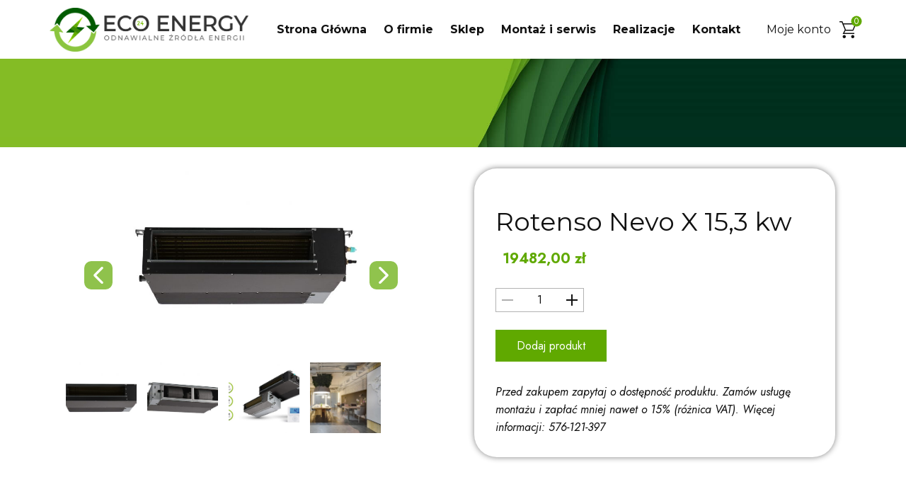

--- FILE ---
content_type: text/html; charset=UTF-8
request_url: https://eco-energy24.pl/produkt/nevo-x-153-kw/
body_size: 22996
content:
<!DOCTYPE html>
<html lang="pl-PL" prefix="og: https://ogp.me/ns#" class="no-js" style="font-size:16px">
<head>
    <meta charset="UTF-8">
    <meta name="viewport" content="width=device-width, initial-scale=1">
    <meta name="generator" content="ECO ENERGY" />
    <link rel="profile" href="http://gmpg.org/xfn/11">
                <meta data-intl-tel-input-cdn-path="https://eco-energy24.pl/wp-content/themes/ECOENERGY/intlTelInput/" />
            <script>(function(html){html.className = html.className.replace(/\bno-js\b/,'js')})(document.documentElement);</script>
	<style>img:is([sizes="auto" i], [sizes^="auto," i]) { contain-intrinsic-size: 3000px 1500px }</style>
	
<!-- Optymalizacja wyszukiwarek według Rank Math - https://rankmath.com/ -->
<title>Rotenso Nevo X 15,3 kw - Eco Energy 24</title>
<meta name="description" content="Przed zakupem zapytaj o dostępność produktu. Zamów usługę montażu i zapłać mniej nawet o 15% (różnica VAT). Więcej informacji: 576-121-397"/>
<meta name="robots" content="follow, index, max-snippet:-1, max-video-preview:-1, max-image-preview:large"/>
<link rel="canonical" href="https://eco-energy24.pl/produkt/nevo-x-153-kw/" />
<meta property="og:locale" content="pl_PL" />
<meta property="og:type" content="product" />
<meta property="og:title" content="Rotenso Nevo X 15,3 kw - Eco Energy 24" />
<meta property="og:description" content="Przed zakupem zapytaj o dostępność produktu. Zamów usługę montażu i zapłać mniej nawet o 15% (różnica VAT). Więcej informacji: 576-121-397" />
<meta property="og:url" content="https://eco-energy24.pl/produkt/nevo-x-153-kw/" />
<meta property="og:site_name" content="Eco Energy 24" />
<meta property="og:updated_time" content="2023-03-04T22:36:23+00:00" />
<meta property="og:image" content="https://eco-energy24.pl/wp-content/uploads/2023/02/N50Xi_R14_5-2-718x479-miniaturka.jpg" />
<meta property="og:image:secure_url" content="https://eco-energy24.pl/wp-content/uploads/2023/02/N50Xi_R14_5-2-718x479-miniaturka.jpg" />
<meta property="og:image:width" content="600" />
<meta property="og:image:height" content="600" />
<meta property="og:image:alt" content="Rotenso Nevo X 15,3 kw" />
<meta property="og:image:type" content="image/jpeg" />
<meta property="product:price:amount" content="19482" />
<meta property="product:price:currency" content="PLN" />
<meta property="product:availability" content="instock" />
<meta name="twitter:card" content="summary_large_image" />
<meta name="twitter:title" content="Rotenso Nevo X 15,3 kw - Eco Energy 24" />
<meta name="twitter:description" content="Przed zakupem zapytaj o dostępność produktu. Zamów usługę montażu i zapłać mniej nawet o 15% (różnica VAT). Więcej informacji: 576-121-397" />
<meta name="twitter:image" content="https://eco-energy24.pl/wp-content/uploads/2023/02/N50Xi_R14_5-2-718x479-miniaturka.jpg" />
<meta name="twitter:label1" content="Cena" />
<meta name="twitter:data1" content="19482,00&nbsp;&#122;&#322;" />
<meta name="twitter:label2" content="Dostępność" />
<meta name="twitter:data2" content="Na stanie" />
<script type="application/ld+json" class="rank-math-schema">{"@context":"https://schema.org","@graph":[{"@type":"Organization","@id":"https://eco-energy24.pl/#organization","name":"Eco Energy 24"},{"@type":"WebSite","@id":"https://eco-energy24.pl/#website","url":"https://eco-energy24.pl","name":"Eco Energy 24","publisher":{"@id":"https://eco-energy24.pl/#organization"},"inLanguage":"pl-PL"},{"@type":"ImageObject","@id":"https://eco-energy24.pl/wp-content/uploads/2023/02/N50Xi_R14_5-2-718x479-miniaturka.jpg","url":"https://eco-energy24.pl/wp-content/uploads/2023/02/N50Xi_R14_5-2-718x479-miniaturka.jpg","width":"600","height":"600","inLanguage":"pl-PL"},{"@type":"ItemPage","@id":"https://eco-energy24.pl/produkt/nevo-x-153-kw/#webpage","url":"https://eco-energy24.pl/produkt/nevo-x-153-kw/","name":"Rotenso Nevo X 15,3 kw - Eco Energy 24","datePublished":"2023-02-18T21:24:27+00:00","dateModified":"2023-03-04T22:36:23+00:00","isPartOf":{"@id":"https://eco-energy24.pl/#website"},"primaryImageOfPage":{"@id":"https://eco-energy24.pl/wp-content/uploads/2023/02/N50Xi_R14_5-2-718x479-miniaturka.jpg"},"inLanguage":"pl-PL"},{"@type":"Product","name":"Rotenso Nevo X 15,3 kw - Eco Energy 24","description":"Przed zakupem zapytaj o dost\u0119pno\u015b\u0107 produktu. Zam\u00f3w us\u0142ug\u0119 monta\u017cu i zap\u0142a\u0107 mniej nawet o 15% (r\u00f3\u017cnica VAT). Wi\u0119cej informacji: 576-121-397","category":"Klimatyzacje","mainEntityOfPage":{"@id":"https://eco-energy24.pl/produkt/nevo-x-153-kw/#webpage"},"image":[{"@type":"ImageObject","url":"https://eco-energy24.pl/wp-content/uploads/2023/02/N50Xi_R14_5-2-718x479-miniaturka.jpg","height":"600","width":"600"},{"@type":"ImageObject","url":"https://eco-energy24.pl/wp-content/uploads/2023/02/N50Xi_R14_5-2-718x479-1.jpg","height":"479","width":"718"},{"@type":"ImageObject","url":"https://eco-energy24.pl/wp-content/uploads/2023/02/N50Xi_R14_6-1-718x479-1.jpg","height":"479","width":"718"},{"@type":"ImageObject","url":"https://eco-energy24.pl/wp-content/uploads/2023/02/Nevo-Xo_R14_1..1-1_-718x485-1.jpg","height":"485","width":"718"},{"@type":"ImageObject","url":"https://eco-energy24.pl/wp-content/uploads/2023/02/01_nevo-1-1-718x404-1.jpg","height":"404","width":"718"}],"offers":{"@type":"Offer","price":"19482.00","priceCurrency":"PLN","priceValidUntil":"2027-12-31","availability":"https://schema.org/InStock","itemCondition":"NewCondition","url":"https://eco-energy24.pl/produkt/nevo-x-153-kw/","seller":{"@type":"Organization","@id":"https://eco-energy24.pl/","name":"Eco Energy 24","url":"https://eco-energy24.pl","logo":""}},"@id":"https://eco-energy24.pl/produkt/nevo-x-153-kw/#richSnippet"}]}</script>
<!-- /Wtyczka Rank Math WordPress SEO -->

<link rel="alternate" type="application/rss+xml" title="Eco Energy 24 &raquo; Kanał z wpisami" href="https://eco-energy24.pl/feed/" />
<link rel="alternate" type="application/rss+xml" title="Eco Energy 24 &raquo; Kanał z komentarzami" href="https://eco-energy24.pl/comments/feed/" />
    <meta property="og:title" content="Rotenso Nevo X 15,3 kw"/>
    <meta property="og:type" content="product"/>
    <meta property="og:url" content="https://eco-energy24.pl/produkt/nevo-x-153-kw/"/>
    <meta property="og:site_name" content="Eco Energy 24"/>
    <meta property="og:description" content="Klimatyzator kanałowy Rotenso NEVO jest dostępny w ośmiu mocach (od 3,5 kW do 15,3 kW) i w klasie chłodzenia A++. Dysponuje sprężem do 160 Pa. Zastosowane w Nevo pozłacane lamele poprawiają wydajność urządzenia i efektywnie zabezpieczają klimatyzator przed korozją. Klimatyzatory charakteryzują się szerokimi możliwościami sterowania. Wśród akcesoriów dostępne są sterowniki: centralny, z programowaniem tygodniowym,"/>

<meta property="og:image" content="https://eco-energy24.pl/wp-content/uploads/2023/02/N50Xi_R14_5-2-718x479-miniaturka.jpg">
<meta property="og:image:width" content="600">
<meta property="og:image:height" content="600">
<script type="application/ld+json">{"@context":"http:\/\/schema.org","@type":"Organization","name":"Eco Energy 24","sameAs":[],"url":"https:\/\/eco-energy24.pl\/"}</script>
<script type="application/ld+json">{"@context":"http:\/\/schema.org","@type":"Article","mainEntityOfPage":{"@type":"WebPage","@id":"https:\/\/eco-energy24.pl\/produkt\/nevo-x-153-kw\/"},"headline":"Rotenso Nevo X 15,3 kw","datePublished":"2023-02-18T21:24:27+0000","dateModified":"2023-03-04T22:36:23+0000","author":{"@type":"Person","name":"admin"},"description":"Klimatyzator kanałowy Rotenso NEVO jest dostępny w ośmiu mocach (od 3,5 kW do 15,3 kW) i w klasie chłodzenia A++. Dysponuje sprężem do 160 Pa. Zastosowane w Nevo pozłacane lamele poprawiają wydajność urządzenia i efektywnie zabezpieczają klimatyzator przed korozją. Klimatyzatory charakteryzują się szerokimi możliwościami sterowania. Wśród akcesoriów dostępne są sterowniki: centralny, z programowaniem tygodniowym,","image":{"@type":"ImageObject","url":"https:\/\/eco-energy24.pl\/wp-content\/uploads\/2023\/02\/N50Xi_R14_5-2-718x479-miniaturka.jpg","width":600,"height":600},"publisher":{"@type":"Organization","name":"Eco Energy 24"}}</script>
<meta name="theme-color" content="#60a900">
<script type="text/javascript">
/* <![CDATA[ */
window._wpemojiSettings = {"baseUrl":"https:\/\/s.w.org\/images\/core\/emoji\/16.0.1\/72x72\/","ext":".png","svgUrl":"https:\/\/s.w.org\/images\/core\/emoji\/16.0.1\/svg\/","svgExt":".svg","source":{"concatemoji":"https:\/\/eco-energy24.pl\/wp-includes\/js\/wp-emoji-release.min.js?ver=6.8.3"}};
/*! This file is auto-generated */
!function(s,n){var o,i,e;function c(e){try{var t={supportTests:e,timestamp:(new Date).valueOf()};sessionStorage.setItem(o,JSON.stringify(t))}catch(e){}}function p(e,t,n){e.clearRect(0,0,e.canvas.width,e.canvas.height),e.fillText(t,0,0);var t=new Uint32Array(e.getImageData(0,0,e.canvas.width,e.canvas.height).data),a=(e.clearRect(0,0,e.canvas.width,e.canvas.height),e.fillText(n,0,0),new Uint32Array(e.getImageData(0,0,e.canvas.width,e.canvas.height).data));return t.every(function(e,t){return e===a[t]})}function u(e,t){e.clearRect(0,0,e.canvas.width,e.canvas.height),e.fillText(t,0,0);for(var n=e.getImageData(16,16,1,1),a=0;a<n.data.length;a++)if(0!==n.data[a])return!1;return!0}function f(e,t,n,a){switch(t){case"flag":return n(e,"\ud83c\udff3\ufe0f\u200d\u26a7\ufe0f","\ud83c\udff3\ufe0f\u200b\u26a7\ufe0f")?!1:!n(e,"\ud83c\udde8\ud83c\uddf6","\ud83c\udde8\u200b\ud83c\uddf6")&&!n(e,"\ud83c\udff4\udb40\udc67\udb40\udc62\udb40\udc65\udb40\udc6e\udb40\udc67\udb40\udc7f","\ud83c\udff4\u200b\udb40\udc67\u200b\udb40\udc62\u200b\udb40\udc65\u200b\udb40\udc6e\u200b\udb40\udc67\u200b\udb40\udc7f");case"emoji":return!a(e,"\ud83e\udedf")}return!1}function g(e,t,n,a){var r="undefined"!=typeof WorkerGlobalScope&&self instanceof WorkerGlobalScope?new OffscreenCanvas(300,150):s.createElement("canvas"),o=r.getContext("2d",{willReadFrequently:!0}),i=(o.textBaseline="top",o.font="600 32px Arial",{});return e.forEach(function(e){i[e]=t(o,e,n,a)}),i}function t(e){var t=s.createElement("script");t.src=e,t.defer=!0,s.head.appendChild(t)}"undefined"!=typeof Promise&&(o="wpEmojiSettingsSupports",i=["flag","emoji"],n.supports={everything:!0,everythingExceptFlag:!0},e=new Promise(function(e){s.addEventListener("DOMContentLoaded",e,{once:!0})}),new Promise(function(t){var n=function(){try{var e=JSON.parse(sessionStorage.getItem(o));if("object"==typeof e&&"number"==typeof e.timestamp&&(new Date).valueOf()<e.timestamp+604800&&"object"==typeof e.supportTests)return e.supportTests}catch(e){}return null}();if(!n){if("undefined"!=typeof Worker&&"undefined"!=typeof OffscreenCanvas&&"undefined"!=typeof URL&&URL.createObjectURL&&"undefined"!=typeof Blob)try{var e="postMessage("+g.toString()+"("+[JSON.stringify(i),f.toString(),p.toString(),u.toString()].join(",")+"));",a=new Blob([e],{type:"text/javascript"}),r=new Worker(URL.createObjectURL(a),{name:"wpTestEmojiSupports"});return void(r.onmessage=function(e){c(n=e.data),r.terminate(),t(n)})}catch(e){}c(n=g(i,f,p,u))}t(n)}).then(function(e){for(var t in e)n.supports[t]=e[t],n.supports.everything=n.supports.everything&&n.supports[t],"flag"!==t&&(n.supports.everythingExceptFlag=n.supports.everythingExceptFlag&&n.supports[t]);n.supports.everythingExceptFlag=n.supports.everythingExceptFlag&&!n.supports.flag,n.DOMReady=!1,n.readyCallback=function(){n.DOMReady=!0}}).then(function(){return e}).then(function(){var e;n.supports.everything||(n.readyCallback(),(e=n.source||{}).concatemoji?t(e.concatemoji):e.wpemoji&&e.twemoji&&(t(e.twemoji),t(e.wpemoji)))}))}((window,document),window._wpemojiSettings);
/* ]]> */
</script>

<style id='wp-emoji-styles-inline-css' type='text/css'>

	img.wp-smiley, img.emoji {
		display: inline !important;
		border: none !important;
		box-shadow: none !important;
		height: 1em !important;
		width: 1em !important;
		margin: 0 0.07em !important;
		vertical-align: -0.1em !important;
		background: none !important;
		padding: 0 !important;
	}
</style>
<link rel='stylesheet' id='wp-block-library-css' href='https://eco-energy24.pl/wp-includes/css/dist/block-library/style.min.css?ver=6.8.3' type='text/css' media='all' />
<style id='classic-theme-styles-inline-css' type='text/css'>
/*! This file is auto-generated */
.wp-block-button__link{color:#fff;background-color:#32373c;border-radius:9999px;box-shadow:none;text-decoration:none;padding:calc(.667em + 2px) calc(1.333em + 2px);font-size:1.125em}.wp-block-file__button{background:#32373c;color:#fff;text-decoration:none}
</style>
<style id='global-styles-inline-css' type='text/css'>
:root{--wp--preset--aspect-ratio--square: 1;--wp--preset--aspect-ratio--4-3: 4/3;--wp--preset--aspect-ratio--3-4: 3/4;--wp--preset--aspect-ratio--3-2: 3/2;--wp--preset--aspect-ratio--2-3: 2/3;--wp--preset--aspect-ratio--16-9: 16/9;--wp--preset--aspect-ratio--9-16: 9/16;--wp--preset--color--black: #000000;--wp--preset--color--cyan-bluish-gray: #abb8c3;--wp--preset--color--white: #ffffff;--wp--preset--color--pale-pink: #f78da7;--wp--preset--color--vivid-red: #cf2e2e;--wp--preset--color--luminous-vivid-orange: #ff6900;--wp--preset--color--luminous-vivid-amber: #fcb900;--wp--preset--color--light-green-cyan: #7bdcb5;--wp--preset--color--vivid-green-cyan: #00d084;--wp--preset--color--pale-cyan-blue: #8ed1fc;--wp--preset--color--vivid-cyan-blue: #0693e3;--wp--preset--color--vivid-purple: #9b51e0;--wp--preset--gradient--vivid-cyan-blue-to-vivid-purple: linear-gradient(135deg,rgba(6,147,227,1) 0%,rgb(155,81,224) 100%);--wp--preset--gradient--light-green-cyan-to-vivid-green-cyan: linear-gradient(135deg,rgb(122,220,180) 0%,rgb(0,208,130) 100%);--wp--preset--gradient--luminous-vivid-amber-to-luminous-vivid-orange: linear-gradient(135deg,rgba(252,185,0,1) 0%,rgba(255,105,0,1) 100%);--wp--preset--gradient--luminous-vivid-orange-to-vivid-red: linear-gradient(135deg,rgba(255,105,0,1) 0%,rgb(207,46,46) 100%);--wp--preset--gradient--very-light-gray-to-cyan-bluish-gray: linear-gradient(135deg,rgb(238,238,238) 0%,rgb(169,184,195) 100%);--wp--preset--gradient--cool-to-warm-spectrum: linear-gradient(135deg,rgb(74,234,220) 0%,rgb(151,120,209) 20%,rgb(207,42,186) 40%,rgb(238,44,130) 60%,rgb(251,105,98) 80%,rgb(254,248,76) 100%);--wp--preset--gradient--blush-light-purple: linear-gradient(135deg,rgb(255,206,236) 0%,rgb(152,150,240) 100%);--wp--preset--gradient--blush-bordeaux: linear-gradient(135deg,rgb(254,205,165) 0%,rgb(254,45,45) 50%,rgb(107,0,62) 100%);--wp--preset--gradient--luminous-dusk: linear-gradient(135deg,rgb(255,203,112) 0%,rgb(199,81,192) 50%,rgb(65,88,208) 100%);--wp--preset--gradient--pale-ocean: linear-gradient(135deg,rgb(255,245,203) 0%,rgb(182,227,212) 50%,rgb(51,167,181) 100%);--wp--preset--gradient--electric-grass: linear-gradient(135deg,rgb(202,248,128) 0%,rgb(113,206,126) 100%);--wp--preset--gradient--midnight: linear-gradient(135deg,rgb(2,3,129) 0%,rgb(40,116,252) 100%);--wp--preset--font-size--small: 13px;--wp--preset--font-size--medium: 20px;--wp--preset--font-size--large: 36px;--wp--preset--font-size--x-large: 42px;--wp--preset--spacing--20: 0.44rem;--wp--preset--spacing--30: 0.67rem;--wp--preset--spacing--40: 1rem;--wp--preset--spacing--50: 1.5rem;--wp--preset--spacing--60: 2.25rem;--wp--preset--spacing--70: 3.38rem;--wp--preset--spacing--80: 5.06rem;--wp--preset--shadow--natural: 6px 6px 9px rgba(0, 0, 0, 0.2);--wp--preset--shadow--deep: 12px 12px 50px rgba(0, 0, 0, 0.4);--wp--preset--shadow--sharp: 6px 6px 0px rgba(0, 0, 0, 0.2);--wp--preset--shadow--outlined: 6px 6px 0px -3px rgba(255, 255, 255, 1), 6px 6px rgba(0, 0, 0, 1);--wp--preset--shadow--crisp: 6px 6px 0px rgba(0, 0, 0, 1);}:where(.is-layout-flex){gap: 0.5em;}:where(.is-layout-grid){gap: 0.5em;}body .is-layout-flex{display: flex;}.is-layout-flex{flex-wrap: wrap;align-items: center;}.is-layout-flex > :is(*, div){margin: 0;}body .is-layout-grid{display: grid;}.is-layout-grid > :is(*, div){margin: 0;}:where(.wp-block-columns.is-layout-flex){gap: 2em;}:where(.wp-block-columns.is-layout-grid){gap: 2em;}:where(.wp-block-post-template.is-layout-flex){gap: 1.25em;}:where(.wp-block-post-template.is-layout-grid){gap: 1.25em;}.has-black-color{color: var(--wp--preset--color--black) !important;}.has-cyan-bluish-gray-color{color: var(--wp--preset--color--cyan-bluish-gray) !important;}.has-white-color{color: var(--wp--preset--color--white) !important;}.has-pale-pink-color{color: var(--wp--preset--color--pale-pink) !important;}.has-vivid-red-color{color: var(--wp--preset--color--vivid-red) !important;}.has-luminous-vivid-orange-color{color: var(--wp--preset--color--luminous-vivid-orange) !important;}.has-luminous-vivid-amber-color{color: var(--wp--preset--color--luminous-vivid-amber) !important;}.has-light-green-cyan-color{color: var(--wp--preset--color--light-green-cyan) !important;}.has-vivid-green-cyan-color{color: var(--wp--preset--color--vivid-green-cyan) !important;}.has-pale-cyan-blue-color{color: var(--wp--preset--color--pale-cyan-blue) !important;}.has-vivid-cyan-blue-color{color: var(--wp--preset--color--vivid-cyan-blue) !important;}.has-vivid-purple-color{color: var(--wp--preset--color--vivid-purple) !important;}.has-black-background-color{background-color: var(--wp--preset--color--black) !important;}.has-cyan-bluish-gray-background-color{background-color: var(--wp--preset--color--cyan-bluish-gray) !important;}.has-white-background-color{background-color: var(--wp--preset--color--white) !important;}.has-pale-pink-background-color{background-color: var(--wp--preset--color--pale-pink) !important;}.has-vivid-red-background-color{background-color: var(--wp--preset--color--vivid-red) !important;}.has-luminous-vivid-orange-background-color{background-color: var(--wp--preset--color--luminous-vivid-orange) !important;}.has-luminous-vivid-amber-background-color{background-color: var(--wp--preset--color--luminous-vivid-amber) !important;}.has-light-green-cyan-background-color{background-color: var(--wp--preset--color--light-green-cyan) !important;}.has-vivid-green-cyan-background-color{background-color: var(--wp--preset--color--vivid-green-cyan) !important;}.has-pale-cyan-blue-background-color{background-color: var(--wp--preset--color--pale-cyan-blue) !important;}.has-vivid-cyan-blue-background-color{background-color: var(--wp--preset--color--vivid-cyan-blue) !important;}.has-vivid-purple-background-color{background-color: var(--wp--preset--color--vivid-purple) !important;}.has-black-border-color{border-color: var(--wp--preset--color--black) !important;}.has-cyan-bluish-gray-border-color{border-color: var(--wp--preset--color--cyan-bluish-gray) !important;}.has-white-border-color{border-color: var(--wp--preset--color--white) !important;}.has-pale-pink-border-color{border-color: var(--wp--preset--color--pale-pink) !important;}.has-vivid-red-border-color{border-color: var(--wp--preset--color--vivid-red) !important;}.has-luminous-vivid-orange-border-color{border-color: var(--wp--preset--color--luminous-vivid-orange) !important;}.has-luminous-vivid-amber-border-color{border-color: var(--wp--preset--color--luminous-vivid-amber) !important;}.has-light-green-cyan-border-color{border-color: var(--wp--preset--color--light-green-cyan) !important;}.has-vivid-green-cyan-border-color{border-color: var(--wp--preset--color--vivid-green-cyan) !important;}.has-pale-cyan-blue-border-color{border-color: var(--wp--preset--color--pale-cyan-blue) !important;}.has-vivid-cyan-blue-border-color{border-color: var(--wp--preset--color--vivid-cyan-blue) !important;}.has-vivid-purple-border-color{border-color: var(--wp--preset--color--vivid-purple) !important;}.has-vivid-cyan-blue-to-vivid-purple-gradient-background{background: var(--wp--preset--gradient--vivid-cyan-blue-to-vivid-purple) !important;}.has-light-green-cyan-to-vivid-green-cyan-gradient-background{background: var(--wp--preset--gradient--light-green-cyan-to-vivid-green-cyan) !important;}.has-luminous-vivid-amber-to-luminous-vivid-orange-gradient-background{background: var(--wp--preset--gradient--luminous-vivid-amber-to-luminous-vivid-orange) !important;}.has-luminous-vivid-orange-to-vivid-red-gradient-background{background: var(--wp--preset--gradient--luminous-vivid-orange-to-vivid-red) !important;}.has-very-light-gray-to-cyan-bluish-gray-gradient-background{background: var(--wp--preset--gradient--very-light-gray-to-cyan-bluish-gray) !important;}.has-cool-to-warm-spectrum-gradient-background{background: var(--wp--preset--gradient--cool-to-warm-spectrum) !important;}.has-blush-light-purple-gradient-background{background: var(--wp--preset--gradient--blush-light-purple) !important;}.has-blush-bordeaux-gradient-background{background: var(--wp--preset--gradient--blush-bordeaux) !important;}.has-luminous-dusk-gradient-background{background: var(--wp--preset--gradient--luminous-dusk) !important;}.has-pale-ocean-gradient-background{background: var(--wp--preset--gradient--pale-ocean) !important;}.has-electric-grass-gradient-background{background: var(--wp--preset--gradient--electric-grass) !important;}.has-midnight-gradient-background{background: var(--wp--preset--gradient--midnight) !important;}.has-small-font-size{font-size: var(--wp--preset--font-size--small) !important;}.has-medium-font-size{font-size: var(--wp--preset--font-size--medium) !important;}.has-large-font-size{font-size: var(--wp--preset--font-size--large) !important;}.has-x-large-font-size{font-size: var(--wp--preset--font-size--x-large) !important;}
:where(.wp-block-post-template.is-layout-flex){gap: 1.25em;}:where(.wp-block-post-template.is-layout-grid){gap: 1.25em;}
:where(.wp-block-columns.is-layout-flex){gap: 2em;}:where(.wp-block-columns.is-layout-grid){gap: 2em;}
:root :where(.wp-block-pullquote){font-size: 1.5em;line-height: 1.6;}
</style>
<link rel='stylesheet' id='formcraft-common-css' href='https://eco-energy24.pl/wp-content/plugins/formcraft3/dist/formcraft-common.css?ver=3.8.25' type='text/css' media='all' />
<link rel='stylesheet' id='formcraft-form-css' href='https://eco-energy24.pl/wp-content/plugins/formcraft3/dist/form.css?ver=3.8.25' type='text/css' media='all' />
<link rel='stylesheet' id='woof-css' href='https://eco-energy24.pl/wp-content/plugins/woocommerce-products-filter/css/front.css?ver=1.3.7.1' type='text/css' media='all' />
<style id='woof-inline-css' type='text/css'>

.woof_products_top_panel li span, .woof_products_top_panel2 li span{background: url(https://eco-energy24.pl/wp-content/plugins/woocommerce-products-filter/img/delete.png);background-size: 14px 14px;background-repeat: no-repeat;background-position: right;}
.woof_edit_view{
                    display: none;
                }
.woof_price3_search_container{
    width: 100% !important;
    clear: both;
}

button.woof_submit_search_form,
button.woof_reset_search_form{
    background: #111111 !important;
    width: 100px;
    border: 0;
    padding: 10px 0;
    margin: 5px 0;
    text-align: center;
    color: #fff !important;
    font-weight: bold !important;
    transition: all .4s;
    font-size: 1.1em;
}

button.woof_submit_search_form:hover,
button.woof_reset_search_form:hover{
    color: #fff !important;
    background: #6f6f6f !important;
}

.woof_container h4{
    margin-bottom: 11px !important;
    font-size: 1.32em !important;
    background: #f2f3f5;
    padding: 11px 7px;
    color: #333;
    line-height: 1.12em !important;
    text-align: center;
    border-radius: 3px;
}

.woof_color_term{
   border-radius: 80px !important;
}
 
.woof_color_term:hover{
    border-color: #444;
    border-style: double;
}

.woof_sid_auto_shortcode .woof_submit_search_form_container {
    margin: -5px 0 15px 10px;
    justify-content: space-between;
}

body.page-id-1003 .woof_sid_auto_shortcode .woof_container {
    width: 25%;
}

@media (max-width: 1400px){
    body.page-id-1003 .woof_sid_auto_shortcode .woof_container {
        width: 33%;
    }
}

@media (max-width: 1200px){
    body.page-id-1003 .woof_sid_auto_shortcode .woof_container {
        width: 50%;
    }
}

@media (max-width: 768px){
    body.page-id-1003 .woof_sid_auto_shortcode .woof_container {
        width: 100%;
    }
}

.woof_list{
    font-size: 14px;
}

.woof_list.woof_list_image{
    display: flex;
    flex-wrap: wrap;
}

.woof_image_term{
    width: 138px;
    height: 110px;
    margin: 0 3px 3px 0;
    background-size: 100% 100%;
    background-clip: content-box;
    border: 1px solid #e2e6e7;
    padding: 2px;
    color: #292f38;
    font-size: 0;
    text-align: center;
    cursor: pointer;
    border-radius: 0;
    transition: border-color .35s ease;
}

.woof_childs_list_opener span{
    filter: drop-shadow( 1px 1px 3px rgba(110, 210, 210, .7));
}
</style>
<link rel='stylesheet' id='chosen-drop-down-css' href='https://eco-energy24.pl/wp-content/plugins/woocommerce-products-filter/js/chosen/chosen.min.css?ver=1.3.7.1' type='text/css' media='all' />
<link rel='stylesheet' id='plainoverlay-css' href='https://eco-energy24.pl/wp-content/plugins/woocommerce-products-filter/css/plainoverlay.css?ver=1.3.7.1' type='text/css' media='all' />
<link rel='stylesheet' id='icheck-jquery-color-flat-css' href='https://eco-energy24.pl/wp-content/plugins/woocommerce-products-filter/js/icheck/skins/flat/_all.css?ver=1.3.7.1' type='text/css' media='all' />
<link rel='stylesheet' id='icheck-jquery-color-square-css' href='https://eco-energy24.pl/wp-content/plugins/woocommerce-products-filter/js/icheck/skins/square/_all.css?ver=1.3.7.1' type='text/css' media='all' />
<link rel='stylesheet' id='icheck-jquery-color-minimal-css' href='https://eco-energy24.pl/wp-content/plugins/woocommerce-products-filter/js/icheck/skins/minimal/_all.css?ver=1.3.7.1' type='text/css' media='all' />
<link rel='stylesheet' id='woof_by_author_html_items-css' href='https://eco-energy24.pl/wp-content/plugins/woocommerce-products-filter/ext/by_author/css/by_author.css?ver=1.3.7.1' type='text/css' media='all' />
<link rel='stylesheet' id='woof_by_instock_html_items-css' href='https://eco-energy24.pl/wp-content/plugins/woocommerce-products-filter/ext/by_instock/css/by_instock.css?ver=1.3.7.1' type='text/css' media='all' />
<link rel='stylesheet' id='woof_by_onsales_html_items-css' href='https://eco-energy24.pl/wp-content/plugins/woocommerce-products-filter/ext/by_onsales/css/by_onsales.css?ver=1.3.7.1' type='text/css' media='all' />
<link rel='stylesheet' id='woof_by_text_html_items-css' href='https://eco-energy24.pl/wp-content/plugins/woocommerce-products-filter/ext/by_text/assets/css/front.css?ver=1.3.7.1' type='text/css' media='all' />
<link rel='stylesheet' id='woof_label_html_items-css' href='https://eco-energy24.pl/wp-content/plugins/woocommerce-products-filter/ext/label/css/html_types/label.css?ver=1.3.7.1' type='text/css' media='all' />
<link rel='stylesheet' id='woof_select_radio_check_html_items-css' href='https://eco-energy24.pl/wp-content/plugins/woocommerce-products-filter/ext/select_radio_check/css/html_types/select_radio_check.css?ver=1.3.7.1' type='text/css' media='all' />
<link rel='stylesheet' id='woof_sd_html_items_checkbox-css' href='https://eco-energy24.pl/wp-content/plugins/woocommerce-products-filter/ext/smart_designer/css/elements/checkbox.css?ver=1.3.7.1' type='text/css' media='all' />
<link rel='stylesheet' id='woof_sd_html_items_radio-css' href='https://eco-energy24.pl/wp-content/plugins/woocommerce-products-filter/ext/smart_designer/css/elements/radio.css?ver=1.3.7.1' type='text/css' media='all' />
<link rel='stylesheet' id='woof_sd_html_items_switcher-css' href='https://eco-energy24.pl/wp-content/plugins/woocommerce-products-filter/ext/smart_designer/css/elements/switcher.css?ver=1.3.7.1' type='text/css' media='all' />
<link rel='stylesheet' id='woof_sd_html_items_color-css' href='https://eco-energy24.pl/wp-content/plugins/woocommerce-products-filter/ext/smart_designer/css/elements/color.css?ver=1.3.7.1' type='text/css' media='all' />
<link rel='stylesheet' id='woof_sd_html_items_tooltip-css' href='https://eco-energy24.pl/wp-content/plugins/woocommerce-products-filter/ext/smart_designer/css/tooltip.css?ver=1.3.7.1' type='text/css' media='all' />
<link rel='stylesheet' id='woof_sd_html_items_front-css' href='https://eco-energy24.pl/wp-content/plugins/woocommerce-products-filter/ext/smart_designer/css/front.css?ver=1.3.7.1' type='text/css' media='all' />
<link rel='stylesheet' id='woof-switcher23-css' href='https://eco-energy24.pl/wp-content/plugins/woocommerce-products-filter/css/switcher.css?ver=1.3.7.1' type='text/css' media='all' />
<link rel='stylesheet' id='photoswipe-css' href='https://eco-energy24.pl/wp-content/plugins/woocommerce/assets/css/photoswipe/photoswipe.min.css?ver=10.3.4' type='text/css' media='all' />
<link rel='stylesheet' id='photoswipe-default-skin-css' href='https://eco-energy24.pl/wp-content/plugins/woocommerce/assets/css/photoswipe/default-skin/default-skin.min.css?ver=10.3.4' type='text/css' media='all' />
<style id='woocommerce-inline-inline-css' type='text/css'>
.woocommerce form .form-row .required { visibility: visible; }
</style>
<link rel='stylesheet' id='wcz-frontend-css' href='https://eco-energy24.pl/wp-content/plugins/woocustomizer/assets/css/frontend.css?ver=2.6.3' type='text/css' media='all' />
<link rel='stylesheet' id='wactc_style-css' href='https://eco-energy24.pl/wp-content/plugins/woo-add-to-cart-text-change/css/style.css?ver=1.0' type='text/css' media='all' />
<link rel='stylesheet' id='brands-styles-css' href='https://eco-energy24.pl/wp-content/plugins/woocommerce/assets/css/brands.css?ver=10.3.4' type='text/css' media='all' />
<link rel='stylesheet' id='wc-custom-add-to-cart-css' href='https://eco-energy24.pl/wp-content/plugins/woo-custom-add-to-cart-button/assets/css/wc-custom-add-to-cart.min.css?ver=1.2.6' type='text/css' media='all' />
<link rel='stylesheet' id='theme-style-css' href='https://eco-energy24.pl/wp-content/themes/ECOENERGY/style.css?ver=1.0' type='text/css' media='all' />
<link rel='stylesheet' id='theme-media-css' href='https://eco-energy24.pl/wp-content/themes/ECOENERGY/css/media.css?ver=1.0' type='text/css' media='all' />
<link rel='stylesheet' id='woocommerce-theme-styles-css' href='https://eco-energy24.pl/wp-content/themes/ECOENERGY/woocommerce/css/woocommerce-theme-styles.css?ver=6.8.3' type='text/css' media='all' />
<link rel='stylesheet' id='csshero-main-stylesheet-css' href='https://eco-energy24.pl/wp-content/uploads/2022/12/csshero-static-style-ecoenergy.css?ver=8' type='text/css' media='all' />
<script type="text/javascript" id="woof-husky-js-extra">
/* <![CDATA[ */
var woof_husky_txt = {"ajax_url":"https:\/\/eco-energy24.pl\/wp-admin\/admin-ajax.php","plugin_uri":"https:\/\/eco-energy24.pl\/wp-content\/plugins\/woocommerce-products-filter\/ext\/by_text\/","loader":"https:\/\/eco-energy24.pl\/wp-content\/plugins\/woocommerce-products-filter\/ext\/by_text\/assets\/img\/ajax-loader.gif","not_found":"Nothing found!","prev":"Prev","next":"Next","site_link":"https:\/\/eco-energy24.pl","default_data":{"placeholder":"Wpisz nazw\u0119 produktu:","behavior":"title_or_content_or_excerpt","search_by_full_word":"0","autocomplete":1,"how_to_open_links":"0","taxonomy_compatibility":"0","sku_compatibility":"1","custom_fields":"Wyszukaj","search_desc_variant":"0","view_text_length":"10","min_symbols":"3","max_posts":"10","image":"","notes_for_customer":"","template":"","max_open_height":"300","page":0}};
/* ]]> */
</script>
<script type="text/javascript" src="https://eco-energy24.pl/wp-content/plugins/woocommerce-products-filter/ext/by_text/assets/js/husky.js?ver=1.3.7.1" id="woof-husky-js"></script>
<script type="text/javascript" src="https://eco-energy24.pl/wp-includes/js/jquery/jquery.min.js?ver=3.7.1" id="jquery-core-js"></script>
<script type="text/javascript" src="https://eco-energy24.pl/wp-includes/js/jquery/jquery-migrate.min.js?ver=3.4.1" id="jquery-migrate-js"></script>
<script type="text/javascript" src="https://eco-energy24.pl/wp-content/plugins/woocommerce/assets/js/jquery-blockui/jquery.blockUI.min.js?ver=2.7.0-wc.10.3.4" id="wc-jquery-blockui-js" defer="defer" data-wp-strategy="defer"></script>
<script type="text/javascript" id="wc-add-to-cart-js-extra">
/* <![CDATA[ */
var wc_add_to_cart_params = {"ajax_url":"\/wp-admin\/admin-ajax.php","wc_ajax_url":"\/?wc-ajax=%%endpoint%%","i18n_view_cart":"Zobacz koszyk","cart_url":"https:\/\/eco-energy24.pl\/koszyk\/","is_cart":"","cart_redirect_after_add":"no"};
/* ]]> */
</script>
<script type="text/javascript" src="https://eco-energy24.pl/wp-content/plugins/woocommerce/assets/js/frontend/add-to-cart.min.js?ver=10.3.4" id="wc-add-to-cart-js" defer="defer" data-wp-strategy="defer"></script>
<script type="text/javascript" src="https://eco-energy24.pl/wp-content/plugins/woocommerce/assets/js/zoom/jquery.zoom.min.js?ver=1.7.21-wc.10.3.4" id="wc-zoom-js" defer="defer" data-wp-strategy="defer"></script>
<script type="text/javascript" src="https://eco-energy24.pl/wp-content/plugins/woocommerce/assets/js/flexslider/jquery.flexslider.min.js?ver=2.7.2-wc.10.3.4" id="wc-flexslider-js" defer="defer" data-wp-strategy="defer"></script>
<script type="text/javascript" src="https://eco-energy24.pl/wp-content/plugins/woocommerce/assets/js/photoswipe/photoswipe.min.js?ver=4.1.1-wc.10.3.4" id="wc-photoswipe-js" defer="defer" data-wp-strategy="defer"></script>
<script type="text/javascript" src="https://eco-energy24.pl/wp-content/plugins/woocommerce/assets/js/photoswipe/photoswipe-ui-default.min.js?ver=4.1.1-wc.10.3.4" id="wc-photoswipe-ui-default-js" defer="defer" data-wp-strategy="defer"></script>
<script type="text/javascript" id="wc-single-product-js-extra">
/* <![CDATA[ */
var wc_single_product_params = {"i18n_required_rating_text":"Prosz\u0119 wybra\u0107 ocen\u0119","i18n_rating_options":["1 z 5 gwiazdek","2 z 5 gwiazdek","3 z 5 gwiazdek","4 z 5 gwiazdek","5 z 5 gwiazdek"],"i18n_product_gallery_trigger_text":"Wy\u015bwietl pe\u0142noekranow\u0105 galeri\u0119 obrazk\u00f3w","review_rating_required":"yes","flexslider":{"rtl":false,"animation":"slide","smoothHeight":true,"directionNav":false,"controlNav":"thumbnails","slideshow":false,"animationSpeed":500,"animationLoop":false,"allowOneSlide":false},"zoom_enabled":"1","zoom_options":[],"photoswipe_enabled":"1","photoswipe_options":{"shareEl":false,"closeOnScroll":false,"history":false,"hideAnimationDuration":0,"showAnimationDuration":0},"flexslider_enabled":"1"};
/* ]]> */
</script>
<script type="text/javascript" src="https://eco-energy24.pl/wp-content/plugins/woocommerce/assets/js/frontend/single-product.min.js?ver=10.3.4" id="wc-single-product-js" defer="defer" data-wp-strategy="defer"></script>
<script type="text/javascript" src="https://eco-energy24.pl/wp-content/plugins/woocommerce/assets/js/js-cookie/js.cookie.min.js?ver=2.1.4-wc.10.3.4" id="wc-js-cookie-js" defer="defer" data-wp-strategy="defer"></script>
<script type="text/javascript" id="woocommerce-js-extra">
/* <![CDATA[ */
var woocommerce_params = {"ajax_url":"\/wp-admin\/admin-ajax.php","wc_ajax_url":"\/?wc-ajax=%%endpoint%%","i18n_password_show":"Poka\u017c has\u0142o","i18n_password_hide":"Ukryj has\u0142o"};
/* ]]> */
</script>
<script type="text/javascript" src="https://eco-energy24.pl/wp-content/plugins/woocommerce/assets/js/frontend/woocommerce.min.js?ver=10.3.4" id="woocommerce-js" defer="defer" data-wp-strategy="defer"></script>
<script type="text/javascript" id="WCPAY_ASSETS-js-extra">
/* <![CDATA[ */
var wcpayAssets = {"url":"https:\/\/eco-energy24.pl\/wp-content\/plugins\/woocommerce-payments\/dist\/"};
/* ]]> */
</script>
<script type="text/javascript" id="theme-script-js-extra">
/* <![CDATA[ */
var screenReaderText = {"expand":"expand child menu","collapse":"collapse child menu"};
/* ]]> */
</script>
<script type="text/javascript" src="https://eco-energy24.pl/wp-content/themes/ECOENERGY/js/script.js?ver=1.0" id="theme-script-js"></script>
<script type="text/javascript" src="https://eco-energy24.pl/wp-content/themes/ECOENERGY/woocommerce/js/woocommerce-theme-scripts.js?ver=6.8.3" id="woocommerce-theme-scripts-js"></script>
<link rel="https://api.w.org/" href="https://eco-energy24.pl/wp-json/" /><link rel="alternate" title="JSON" type="application/json" href="https://eco-energy24.pl/wp-json/wp/v2/product/630" /><link rel="EditURI" type="application/rsd+xml" title="RSD" href="https://eco-energy24.pl/xmlrpc.php?rsd" />
<link rel='shortlink' href='https://eco-energy24.pl/?p=630' />
<link rel="alternate" title="oEmbed (JSON)" type="application/json+oembed" href="https://eco-energy24.pl/wp-json/oembed/1.0/embed?url=https%3A%2F%2Feco-energy24.pl%2Fprodukt%2Fnevo-x-153-kw%2F" />
<link rel="alternate" title="oEmbed (XML)" type="text/xml+oembed" href="https://eco-energy24.pl/wp-json/oembed/1.0/embed?url=https%3A%2F%2Feco-energy24.pl%2Fprodukt%2Fnevo-x-153-kw%2F&#038;format=xml" />
<style>
</style>
<link rel="apple-touch-icon" sizes="180x180" href="/wp-content/uploads/fbrfg/apple-touch-icon.png">
<link rel="icon" type="image/png" sizes="32x32" href="/wp-content/uploads/fbrfg/favicon-32x32.png">
<link rel="icon" type="image/png" sizes="16x16" href="/wp-content/uploads/fbrfg/favicon-16x16.png">
<link rel="manifest" href="/wp-content/uploads/fbrfg/site.webmanifest">
<link rel="shortcut icon" href="/wp-content/uploads/fbrfg/favicon.ico">
<meta name="msapplication-TileColor" content="#da532c">
<meta name="msapplication-config" content="/wp-content/uploads/fbrfg/browserconfig.xml">
<meta name="theme-color" content="#ffffff">    <style>
        .single_add_to_cart_button.buttonss,.add_to_cart_buttonss{
            font-size: initial;
        }
        .single_add_to_cart_button.button:after,.add_to_cart_button:after {
            content: "\e01d";
            z-index: 99;
            font-family: WooCommerce;
            font-size: initial;
            padding: 0 4px;     
        } 
    </style>
    <!-- header styles -->

   <link id="u-google-font" rel="stylesheet" href="https://fonts.googleapis.com/css?family=Montserrat:100,100i,200,200i,300,300i,400,400i,500,500i,600,600i,700,700i,800,800i,900,900i|Jost:100,100i,200,200i,300,300i,400,400i,500,500i,600,600i,700,700i,800,800i,900,900i">
<style> .u-header {
  background-image: none;
}
.u-header .u-sheet-1 {
  min-height: 83px;
}
.u-header .u-shopping-cart-1 {
  height: 24px;
  width: 24px;
  margin: 7px 0 0 auto;
}
.u-header .u-text-1 {
  font-size: 1rem;
  margin: -22px -63px 0 1013px;
}
.u-header .u-btn-1 {
  background-image: none;
  padding: 0;
}
.u-header .u-image-1 {
  width: 281px;
  height: 62px;
  margin: -40px auto 0 0;
}
.u-header .u-logo-image-1 {
  width: 100%;
  height: 100%;
}
.u-header .u-menu-1 {
  margin: -49px 152px 1px auto;
}
.u-header .u-nav-1 {
  font-size: 1rem;
  letter-spacing: normal;
  font-weight: 700;
}
.u-block-daba-26 {
  font-size: 0.875rem;
  font-weight: 400;
}
.u-header .u-nav-2 {
  font-size: 1.25rem;
}
.u-block-daba-28 {
  font-size: 0.875rem;
}
@media (max-width: 1199px) {
  .u-header .u-text-1 {
    width: auto;
    margin-top: -22px;
    margin-right: 27px;
    margin-left: 807px;
  }
  .u-header .u-image-1 {
    margin-top: -14px;
  }
  .u-header .u-menu-1 {
    width: auto;
    margin-top: -36px;
    margin-right: 0;
    margin-bottom: 7px;
  }
}
@media (max-width: 991px) {
  .u-header .u-shopping-cart-1 {
    margin-right: 20px;
  }
  .u-header .u-text-1 {
    margin-right: 44px;
    margin-left: 556px;
  }
  .u-header .u-image-1 {
    margin-top: -19px;
  }
  .u-header .u-menu-1 {
    margin-top: -20px;
    margin-right: 20px;
  }
}
@media (max-width: 767px) {
  .u-header .u-shopping-cart-1 {
    margin-right: 0;
  }
  .u-header .u-text-1 {
    margin-right: 40px;
    margin-left: 405px;
  }
  .u-header .u-image-1 {
    margin-top: -19px;
  }
  .u-header .u-menu-1 {
    margin-top: -20px;
    margin-right: 0;
  }
}
@media (max-width: 575px) {
  .u-header .u-text-1 {
    font-size: 0.875rem;
    margin-right: 32px;
    margin-left: 222px;
  }
  .u-header .u-image-1 {
    width: 205px;
    height: 44px;
  }
}</style>
<style>
    .u-product [type="submit"] {
        -webkit-appearance: inherit;
    }
</style>

<!-- product styles -->

<style> .u-section-1 {
  background-image: ;
}
.u-section-1 .u-sheet-1 {
  min-height: 125px;
}
@media (max-width: 1199px) {
   .u-section-1 {
    background-position: 50% 0%;
  }
  .u-section-1 .u-sheet-1 {
    min-height: 87px;
  }
}
.u-section-2 .u-sheet-1 {
  min-height: 989px;
}
.u-section-2 .u-layout-wrap-1 {
  margin-top: 0;
  margin-bottom: 60px;
}
.u-section-2 .u-layout-cell-1 {
  min-height: 200px;
}
.u-section-2 .u-container-layout-1 {
  padding: 30px;
}
.u-section-2 .u-product-1 {
  min-height: 374px;
  margin-bottom: 0;
  margin-top: 0;
}
.u-section-2 .u-container-layout-2 {
  padding: 0;
}
.u-section-2 .u-gallery-1 {
  height: 374px;
  width: 510px;
  margin: 0 auto 0 -7px;
}
.u-section-2 .u-carousel-item-1 {
  margin-right: 0;
}
.u-section-2 .u-over-slide-1 {
  min-height: 100px;
  padding: 10px;
}
.u-section-2 .u-carousel-item-2 {
  margin-right: 0;
}
.u-section-2 .u-over-slide-2 {
  min-height: 100px;
  padding: 10px;
}
.u-section-2 .u-carousel-thumbnails-1 {
  padding: 0;
}
.u-section-2 .u-carousel-thumbnail-1 {
  width: 100px;
  height: 100px;
}
.u-section-2 .u-carousel-thumbnail-2 {
  width: 100px;
  height: 100px;
}
.u-section-2 .u-carousel-control-1 {
  position: absolute;
  left: 26px;
  width: 40px;
  height: 40px;
  background-image: none;
  top: 131px;
  right: auto;
  padding: 8px;
}
.u-section-2 .u-carousel-control-2 {
  position: absolute;
  width: 40px;
  height: 40px;
  left: auto;
  background-image: none;
  top: 131px;
  right: 41px;
  padding: 8px;
}
.u-section-2 .u-layout-cell-2 {
  min-height: 200px;
}
.u-section-2 .u-container-layout-3 {
  padding: 30px;
}
.u-section-2 .u-product-2 {
  min-height: 374px;
  margin-bottom: 0;
  margin-top: 0;
  background-image: none;
  box-shadow: 0px 0px 8px 0px rgba(128,128,128,1);
}
.u-section-2 .u-container-layout-4 {
  padding: 30px;
}
.u-section-2 .u-text-1 {
  margin: 26px 0 0;
}
.u-section-2 .u-product-price-1 {
  margin: 17px auto 0 0;
}
.u-section-2 .u-product-quantity-1 {
  width: 125px;
  margin: 25px auto 0 0;
}
.u-section-2 .u-btn-1 {
  background-image: none;
  margin: 25px auto 0 0;
}
.u-section-2 .u-text-2 {
  margin: 30px auto 0 0;
}
.u-section-2 .u-layout-cell-3 {
  min-height: 200px;
}
.u-section-2 .u-container-layout-5 {
  padding: 30px;
}
.u-section-2 .u-product-3 {
  min-height: 375px;
  margin-bottom: 0;
  margin-top: 0;
}
.u-section-2 .u-container-layout-6 {
  padding: 30px;
}
.u-section-2 .u-tabs-1 {
  min-height: 250px;
  margin-bottom: 0;
  margin-top: 0;
}
.u-section-2 .u-container-layout-7 {
  padding: 20px;
}
.u-section-2 .u-container-layout-8 {
  padding: 20px;
}
@media (max-width: 1199px) {
  .u-section-2 .u-sheet-1 {
    min-height: 919px;
  }
  .u-section-2 .u-layout-wrap-1 {
    position: relative;
  }
  .u-section-2 .u-layout-cell-1 {
    min-height: 165px;
  }
  .u-section-2 .u-gallery-1 {
    width: 410px;
    margin-left: 0;
  }
  .u-section-2 .u-layout-cell-2 {
    min-height: 165px;
  }
  .u-section-2 .u-layout-cell-3 {
    min-height: 165px;
  }
}
@media (max-width: 991px) {
  .u-section-2 .u-sheet-1 {
    min-height: 252px;
  }
  .u-section-2 .u-layout-cell-1 {
    min-height: 100px;
  }
  .u-section-2 .u-gallery-1 {
    width: 300px;
  }
  .u-section-2 .u-layout-cell-2 {
    min-height: 126px;
  }
  .u-section-2 .u-layout-cell-3 {
    min-height: 100px;
  }
}
@media (max-width: 767px) {
  .u-section-2 .u-sheet-1 {
    min-height: 384px;
  }
  .u-section-2 .u-container-layout-1 {
    padding-left: 10px;
    padding-right: 10px;
  }
  .u-section-2 .u-layout-cell-2 {
    min-height: 189px;
  }
  .u-section-2 .u-container-layout-3 {
    padding-left: 10px;
    padding-right: 10px;
  }
  .u-section-2 .u-container-layout-4 {
    padding-left: 10px;
    padding-right: 10px;
  }
  .u-section-2 .u-container-layout-5 {
    padding-left: 10px;
    padding-right: 10px;
  }
  .u-section-2 .u-container-layout-6 {
    padding-left: 10px;
    padding-right: 10px;
  }
  .u-section-2 .u-container-layout-7 {
    padding-left: 10px;
    padding-right: 10px;
  }
  .u-section-2 .u-container-layout-8 {
    padding-left: 10px;
    padding-right: 10px;
  }
}
@media (max-width: 575px) {
  .u-section-2 .u-sheet-1 {
    min-height: 279px;
  }
  .u-section-2 .u-layout-cell-1 {
    min-height: 310px;
  }
  .u-section-2 .u-product-1 {
    min-height: 280px;
    height: auto;
  }
  .u-section-2 .u-gallery-1 {
    height: 279px;
  }
  .u-section-2 .u-carousel-control-2 {
    right: 0;
  }
  .u-section-2 .u-layout-cell-2 {
    min-height: 275px;
  }
  .u-section-2 .u-product-2 {
    height: auto;
  }
}
</style>
<!-- footer styles -->

<style> .u-footer {
  background-image: ;
  background-position: 50% 50%;
}
.u-footer .u-sheet-1 {
  min-height: 342px;
}
.u-footer .u-layout-wrap-1 {
  margin-top: 10px;
  margin-bottom: 10px;
}
.u-footer .u-layout-cell-1 {
  min-height: 322px;
}
.u-footer .u-container-layout-1 {
  padding: 30px 30px 20px;
}
.u-footer .u-text-1 {
  font-weight: 700;
  font-size: 1.125rem;
  margin: 0;
}
.u-footer .u-text-2 {
  margin: 10px 0 0;
}
.u-footer .u-btn-1 {
  background-image: none;
  padding: 0;
}
.u-footer .u-text-3 {
  margin: 10px 0 0;
}
.u-footer .u-btn-2 {
  background-image: none;
  padding: 0;
}
.u-footer .u-text-4 {
  margin: 10px 0 0;
}
.u-footer .u-btn-3 {
  background-image: none;
  padding: 0;
}
.u-footer .u-text-5 {
  margin: 10px 0 0;
}
.u-footer .u-btn-4 {
  background-image: none;
  padding: 0;
}
.u-footer .u-text-6 {
  margin: 10px 0 0;
}
.u-footer .u-btn-5 {
  background-image: none;
  padding: 0;
}
.u-footer .u-text-7 {
  margin: 10px 0 0;
}
.u-footer .u-btn-6 {
  background-image: none;
  padding: 0;
}
.u-footer .u-layout-cell-2 {
  min-height: 338px;
}
.u-footer .u-container-layout-2 {
  padding: 30px 30px 10px;
}
.u-footer .u-text-8 {
  font-weight: 700;
  font-size: 1.125rem;
  margin: 0 20px 0 0;
}
.u-footer .u-text-9 {
  margin: 10px 20px 0 0;
}
.u-footer .u-btn-7 {
  background-image: none;
  border-style: none;
  margin: 10px auto 0 0;
  padding: 0;
}
.u-footer .u-text-10 {
  margin: 9px 20px 0 0;
}
.u-footer .u-text-11 {
  margin: 10px 20px 0 0;
}
.u-footer .u-text-12 {
  margin: 10px 20px 0 0;
}
.u-footer .u-text-13 {
  margin: 10px 20px 0 0;
}
.u-footer .u-container-layout-3 {
  padding: 30px 28px;
}
.u-footer .u-image-1 {
  height: 104px;
  margin: 0;
}
.u-footer .u-text-14 {
  font-weight: 300;
  font-size: 0.75rem;
  margin: 9px 0 0;
}
@media (max-width: 1199px) {
  .u-footer .u-sheet-1 {
    min-height: 233px;
  }
  .u-footer .u-layout-cell-1 {
    min-height: 266px;
  }
  .u-footer .u-layout-cell-2 {
    min-height: 279px;
  }
  .u-footer .u-text-8 {
    margin-right: 0;
  }
  .u-footer .u-text-9 {
    margin-right: 0;
  }
  .u-footer .u-text-10 {
    margin-right: 0;
  }
  .u-footer .u-text-11 {
    margin-right: 0;
  }
  .u-footer .u-text-12 {
    margin-right: 0;
  }
  .u-footer .u-text-13 {
    margin-right: 0;
  }
  .u-footer .u-image-1 {
    height: 82px;
    margin-right: initial;
    margin-left: initial;
  }
  .u-footer .u-text-14 {
    margin-left: 0;
    margin-right: 0;
  }
}
@media (max-width: 991px) {
  .u-footer .u-sheet-1 {
    min-height: 105px;
  }
  .u-footer .u-layout-cell-1 {
    min-height: 100px;
  }
  .u-footer .u-layout-cell-2 {
    min-height: 100px;
  }
  .u-footer .u-image-1 {
    height: 59px;
    margin-right: initial;
    margin-left: initial;
  }
}
@media (max-width: 767px) {
  .u-footer .u-sheet-1 {
    min-height: 176px;
  }
  .u-footer .u-container-layout-1 {
    padding-left: 10px;
    padding-right: 10px;
  }
  .u-footer .u-container-layout-2 {
    padding-left: 10px;
    padding-right: 10px;
  }
  .u-footer .u-container-layout-3 {
    padding-left: 10px;
    padding-right: 10px;
  }
  .u-footer .u-image-1 {
    height: 167px;
    margin-right: initial;
    margin-left: initial;
  }
}
@media (max-width: 575px) {
  .u-footer .u-image-1 {
    height: 103px;
    margin-right: initial;
    margin-left: initial;
  }
}</style>
<style>.single-product .related.products {clear: both;}</style>	<noscript><style>.woocommerce-product-gallery{ opacity: 1 !important; }</style></noscript>
	          
    <!-- Google tag (gtag.js) -->
<script async src="https://www.googletagmanager.com/gtag/js?id=G-TKT1Q16K0Q"></script>
<script>
  window.dataLayer = window.dataLayer || [];
  function gtag(){dataLayer.push(arguments);}
  gtag('js', new Date());

  gtag('config', 'G-TKT1Q16K0Q');
</script>

	<script>
    if (!document.querySelector("meta[name='viewport")) {
        var vpMeta = document.createElement('meta');
        vpMeta.name = "viewport";
        vpMeta.content = "width=device-width, initial-scale=1.0";
        document.getElementsByTagName('head')[0].appendChild(vpMeta);
    }
</script>    
    <script type='application/ld+json'>
{
"@context": "http://www.schema.org",
"@type": "LocalBusiness",
"name": "Klimatyzacja Rzeszów - Eco Energy 24",
"legalName":"ECO-ENERGY24 Marcin Lis	",
"url": "https://eco-energy24.pl/",
"image": "https://eco-energy24.pl/wp-content/uploads/2022/12/LOGOEKO-1.png",
"logo": "https://eco-energy24.pl/wp-content/uploads/2022/12/LOGOEKO-1.png",
"priceRange" : "$",
"telephone": "576121397",
"email": "biuro@eco-energy24.pl",
"vatID": "5170113094",
"address": [
{
"type": "PostalAddress",  
"addressLocality": "Trzciana",
"postalCode": "36-071",
"streetAddress": "Trzciana 419",
"addressRegion": "małopolskie",
"addressCountry": "Polska"
}
]
}
</script>

    
</head>

<body class="wp-singular product-template-default single single-product postid-630 wp-theme-ECOENERGY theme-ECOENERGY woocommerce woocommerce-page woocommerce-no-js wcz-woocommerce no-sidebar wc-add-to-cart-icon u-body u-xl-mode"style="" >
<div id="page" class="site">
    <a class="skip-link screen-reader-text" href="#content">Skip to content</a>
    <header class="u-clearfix u-header u-sticky u-sticky-daba u-white u-header" id="sec-1b4d">
  <style class="u-sticky-style" data-style-id="daba">.u-sticky-fixed.u-sticky-daba, .u-body.u-sticky-fixed .u-sticky-daba {
box-shadow: 5px 5px 20px 0 rgba(0,0,0,0.4) !important
}</style>
  <div class="u-clearfix u-sheet u-valign-middle u-sheet-1"><!--shopping_cart-->
    <div class="u-shopping-cart u-shopping-cart-1"><div class="widget_shopping_cart_content"><script type="text/javascript">
    if (window.sessionStorage) {
        window.sessionStorage.setItem('wc_cart_created', '');
    }
</script>
<a class="u-shopping-cart " href="https://eco-energy24.pl/koszyk/"><span class="u-icon u-shopping-cart-icon"><svg class="u-svg-link" preserveAspectRatio="xMidYMin slice" viewBox="0 0 16 16" style=""><use xmlns:xlink="http://www.w3.org/1999/xlink" xlink:href="#svg-a565"></use></svg><svg class="u-svg-content" viewBox="0 0 16 16" x="0px" y="0px" id="svg-a565"><path d="M14.5,3l-2.1,5H6.1L5.9,7.6L4,3H14.5 M0,0v1h2.1L5,8l-2,4h11v-1H4.6l1-2H13l3-7H3.6L2.8,0H0z M12.5,13
	c-0.8,0-1.5,0.7-1.5,1.5s0.7,1.5,1.5,1.5s1.5-0.7,1.5-1.5S13.3,13,12.5,13L12.5,13z M4.5,13C3.7,13,3,13.7,3,14.5S3.7,16,4.5,16
	S6,15.3,6,14.5S5.3,13,4.5,13L4.5,13z"></path></svg>
        <span class="u-icon-circle u-palette-1-base u-shopping-cart-count" style="font-size: 0.75rem;">0</span>
    </span>
    </a>
</div></div><!--/shopping_cart-->
    <h6 class="u-text u-text-default-xl u-text-1">
      <a class="u-active-none u-border-none u-btn u-button-link u-button-style u-hover-none u-none u-text-body-color u-btn-1" href="https://eco-energy24.pl/moje-konto/">Moje konto</a>
    </h6>
    <a href="https://eco-energy24.pl/" class="u-image u-logo u-image-1 custom-logo-link" data-image-width="2624" data-image-height="582" title="Strona Główna">
      <img src="https://eco-energy24.pl/wp-content/themes/ECOENERGY/images/LOGOEKO.png" class="u-logo-image u-logo-image-1">
    </a>
    <nav class="u-menu u-menu-dropdown u-offcanvas u-menu-1">
      <div class="menu-collapse" style="font-size: 1rem; letter-spacing: 0px; font-weight: 700;">
        <a class="u-button-style u-custom-left-right-menu-spacing u-custom-padding-bottom u-custom-top-bottom-menu-spacing u-nav-link u-text-active-palette-1-base u-text-hover-palette-2-base" href="#" style="padding: 4px 0px; font-size: calc(1em + 8px);">
          <svg class="u-svg-link" viewBox="0 0 24 24"><use xmlns:xlink="http://www.w3.org/1999/xlink" xlink:href="#menu-hamburger"></use></svg>
          <svg class="u-svg-content" version="1.1" id="menu-hamburger" viewBox="0 0 16 16" x="0px" y="0px" xmlns:xlink="http://www.w3.org/1999/xlink" xmlns="http://www.w3.org/2000/svg"><g><rect y="1" width="16" height="2"></rect><rect y="7" width="16" height="2"></rect><rect y="13" width="16" height="2"></rect>
</g></svg>
        </a>
      </div>
      <div class="u-custom-menu u-nav-container">
        <ul id="menu-menu-1" class="u-custom-font u-heading-font u-nav u-unstyled u-nav-1"><li id="menu-item-74" class="menu-item menu-item-type-post_type menu-item-object-page menu-item-home menu-item-74 u-nav-item"><a href="https://eco-energy24.pl/" class="u-button-style u-nav-link u-text-active-palette-1-base u-text-hover-palette-2-base" style="padding: 10px 12px;">Strona Główna</a></li><li id="menu-item-75" class="menu-item menu-item-type-post_type menu-item-object-page menu-item-75 u-nav-item"><a href="https://eco-energy24.pl/o-firmie/" class="u-button-style u-nav-link u-text-active-palette-1-base u-text-hover-palette-2-base" style="padding: 10px 12px;">O firmie</a></li><li id="menu-item-76" class="menu-item menu-item-type-post_type menu-item-object-page menu-item-76 u-nav-item"><a href="https://eco-energy24.pl/sklep/" class="u-button-style u-nav-link u-text-active-palette-1-base u-text-hover-palette-2-base" style="padding: 10px 12px;">Sklep</a></li><li id="menu-item-77" class="menu-item menu-item-type-post_type menu-item-object-page menu-item-77 u-nav-item"><a href="https://eco-energy24.pl/serwis-i-montaz-klimatyzacji-rzeszow/" class="u-button-style u-nav-link u-text-active-palette-1-base u-text-hover-palette-2-base" style="padding: 10px 12px;">Montaż i serwis</a></li><li id="menu-item-78" class="menu-item menu-item-type-post_type menu-item-object-page menu-item-78 u-nav-item"><a href="https://eco-energy24.pl/realizacje/" class="u-button-style u-nav-link u-text-active-palette-1-base u-text-hover-palette-2-base" style="padding: 10px 12px;">Realizacje</a></li><li id="menu-item-79" class="menu-item menu-item-type-post_type menu-item-object-page menu-item-79 u-nav-item"><a href="https://eco-energy24.pl/kontakt/" class="u-button-style u-nav-link u-text-active-palette-1-base u-text-hover-palette-2-base" style="padding: 10px 12px;">Kontakt</a></li>
</ul>
      </div>
      <div class="u-custom-menu u-nav-container-collapse">
        <div class="u-container-style u-inner-container-layout u-opacity u-opacity-95 u-palette-1-base u-sidenav">
          <div class="u-inner-container-layout u-sidenav-overflow">
            <div class="u-menu-close"></div>
            <ul id="menu-menu-2" class="u-align-center u-nav u-popupmenu-items u-text-hover-palette-1-light-2 u-unstyled u-nav-2"><li class="menu-item menu-item-type-post_type menu-item-object-page menu-item-home menu-item-74 u-nav-item"><a href="https://eco-energy24.pl/" class="u-button-style u-nav-link">Strona Główna</a></li><li class="menu-item menu-item-type-post_type menu-item-object-page menu-item-75 u-nav-item"><a href="https://eco-energy24.pl/o-firmie/" class="u-button-style u-nav-link">O firmie</a></li><li class="menu-item menu-item-type-post_type menu-item-object-page menu-item-76 u-nav-item"><a href="https://eco-energy24.pl/sklep/" class="u-button-style u-nav-link">Sklep</a></li><li class="menu-item menu-item-type-post_type menu-item-object-page menu-item-77 u-nav-item"><a href="https://eco-energy24.pl/serwis-i-montaz-klimatyzacji-rzeszow/" class="u-button-style u-nav-link">Montaż i serwis</a></li><li class="menu-item menu-item-type-post_type menu-item-object-page menu-item-78 u-nav-item"><a href="https://eco-energy24.pl/realizacje/" class="u-button-style u-nav-link">Realizacje</a></li><li class="menu-item menu-item-type-post_type menu-item-object-page menu-item-79 u-nav-item"><a href="https://eco-energy24.pl/kontakt/" class="u-button-style u-nav-link">Kontakt</a></li>
</ul>
          </div>
        </div>
        <div class="u-menu-overlay u-opacity u-opacity-70 u-white"></div>
      </div>
    </nav>  </div>
</header>    
        <div id="content">
<div class="u-page-root">
<div class="woocommerce-notices-wrapper"></div><div id="product-630" class="product type-product post-630 status-publish first instock product_cat-klimatyzacje product_cat-klimatyzacje-komercyjne has-post-thumbnail shipping-taxable purchasable product-type-simple">
    <div class="summary">
        <section class="skrollable u-clearfix u-container-align-center u-image u-parallax u-section-1" id="sec-c84a" data-image-width="2100" data-image-height="1182" style="background-image: url('https://eco-energy24.pl/wp-content/themes/ECOENERGY/images/64994452421978.jpg');">
  <div class="u-clearfix u-sheet u-sheet-1"></div>
</section><section class="u-clearfix u-section-2" id="sec-2553">
  <div class="u-clearfix u-sheet u-valign-top u-sheet-1">
    <div class="u-clearfix u-expanded-width u-layout-wrap u-layout-wrap-1">
      <div class="u-layout">
        <div class="u-layout-col">
          <div class="u-size-30">
            <div class="u-layout-row">
              <div class="u-container-style u-layout-cell u-size-30 u-layout-cell-1">
                <div class="u-container-layout u-container-layout-1"><!--product--><!--product_options_json--><!--{"source":""}--><!--/product_options_json--><!--product_item-->
                  <div class="u-container-style u-expanded-width u-product u-product-1">
                    <div class="u-container-layout u-container-layout-2">
                      <div class="u-carousel u-gallery u-layout-thumbnails u-lightbox u-no-transition u-product-control u-show-text-none u-thumbnails-position-bottom u-gallery-1" data-interval="5000" data-u-ride="carousel" id="carousel-b68b">
                        <div class="u-carousel-inner u-gallery-inner" role="listbox"><!--product_gallery_item-->
                          <div class=" u-carousel-item u-gallery-item u-active u-carousel-item-1">
                            <div class="u-back-slide">
                              <img class="u-back-image u-expanded" src="https://eco-energy24.pl/wp-content/uploads/2023/02/N50Xi_R14_5-2-718x479-1.jpg">
                            </div>
                            <div class="u-over-slide u-over-slide-1">
                              <h3 class="u-gallery-heading">Przykładowy tytuł</h3>
                              <p class="u-gallery-text">Przykładowy tekst</p>
                            </div>
                          </div><div class=" u-carousel-item u-gallery-item u-carousel-item-1">
                            <div class="u-back-slide">
                              <img class="u-back-image u-expanded" src="https://eco-energy24.pl/wp-content/uploads/2023/02/N50Xi_R14_6-1-718x479-1.jpg">
                            </div>
                            <div class="u-over-slide u-over-slide-1">
                              <h3 class="u-gallery-heading">Przykładowy tytuł</h3>
                              <p class="u-gallery-text">Przykładowy tekst</p>
                            </div>
                          </div><div class=" u-carousel-item u-gallery-item u-carousel-item-1">
                            <div class="u-back-slide">
                              <img class="u-back-image u-expanded" src="https://eco-energy24.pl/wp-content/uploads/2023/02/Nevo-Xo_R14_1..1-1_-718x485-1.jpg">
                            </div>
                            <div class="u-over-slide u-over-slide-1">
                              <h3 class="u-gallery-heading">Przykładowy tytuł</h3>
                              <p class="u-gallery-text">Przykładowy tekst</p>
                            </div>
                          </div><div class=" u-carousel-item u-gallery-item u-carousel-item-1">
                            <div class="u-back-slide">
                              <img class="u-back-image u-expanded" src="https://eco-energy24.pl/wp-content/uploads/2023/02/01_nevo-1-1-718x404-1.jpg">
                            </div>
                            <div class="u-over-slide u-over-slide-1">
                              <h3 class="u-gallery-heading">Przykładowy tytuł</h3>
                              <p class="u-gallery-text">Przykładowy tekst</p>
                            </div>
                          </div><!--/product_gallery_item--><!--product_gallery_item-->
                          <!--/product_gallery_item-->
                        </div>
                        <a class="u-carousel-control u-carousel-control-prev u-icon-rounded u-opacity u-opacity-70 u-palette-1-base u-radius-10 u-spacing-10 u-text-white u-carousel-control-1" href="#carousel-b68b" role="button" data-u-slide="prev">
                          <span aria-hidden="true">
                            <svg viewBox="0 0 451.847 451.847"><path d="M97.141,225.92c0-8.095,3.091-16.192,9.259-22.366L300.689,9.27c12.359-12.359,32.397-12.359,44.751,0
c12.354,12.354,12.354,32.388,0,44.748L173.525,225.92l171.903,171.909c12.354,12.354,12.354,32.391,0,44.744
c-12.354,12.365-32.386,12.365-44.745,0l-194.29-194.281C100.226,242.115,97.141,234.018,97.141,225.92z"></path></svg>
                          </span>
                          <span class="sr-only">
                            <svg viewBox="0 0 451.847 451.847"><path d="M97.141,225.92c0-8.095,3.091-16.192,9.259-22.366L300.689,9.27c12.359-12.359,32.397-12.359,44.751,0
c12.354,12.354,12.354,32.388,0,44.748L173.525,225.92l171.903,171.909c12.354,12.354,12.354,32.391,0,44.744
c-12.354,12.365-32.386,12.365-44.745,0l-194.29-194.281C100.226,242.115,97.141,234.018,97.141,225.92z"></path></svg>
                          </span>
                        </a>
                        <a class="u-carousel-control u-carousel-control-next u-icon-rounded u-opacity u-opacity-70 u-palette-1-base u-radius-10 u-spacing-10 u-text-white u-carousel-control-2" href="#carousel-b68b" role="button" data-u-slide="next">
                          <span aria-hidden="true">
                            <svg viewBox="0 0 451.846 451.847"><path d="M345.441,248.292L151.154,442.573c-12.359,12.365-32.397,12.365-44.75,0c-12.354-12.354-12.354-32.391,0-44.744
L278.318,225.92L106.409,54.017c-12.354-12.359-12.354-32.394,0-44.748c12.354-12.359,32.391-12.359,44.75,0l194.287,194.284
c6.177,6.18,9.262,14.271,9.262,22.366C354.708,234.018,351.617,242.115,345.441,248.292z"></path></svg>
                          </span>
                          <span class="sr-only">
                            <svg viewBox="0 0 451.846 451.847"><path d="M345.441,248.292L151.154,442.573c-12.359,12.365-32.397,12.365-44.75,0c-12.354-12.354-12.354-32.391,0-44.744
L278.318,225.92L106.409,54.017c-12.354-12.359-12.354-32.394,0-44.748c12.354-12.359,32.391-12.359,44.75,0l194.287,194.284
c6.177,6.18,9.262,14.271,9.262,22.366C354.708,234.018,351.617,242.115,345.441,248.292z"></path></svg>
                          </span>
                        </a>
                        <ol class="u-carousel-thumbnails u-spacing-15 u-carousel-thumbnails-1"><!--product_gallery_thumbnail-->
                          <li class="u-active u-carousel-thumbnail u-carousel-thumbnail-1" data-u-target="#carousel-b68b" data-u-slide-to="0">
                            <img class="u-carousel-thumbnail-image u-image" src="https://eco-energy24.pl/wp-content/uploads/2023/02/N50Xi_R14_5-2-718x479-1.jpg">
                          </li><li class="u-active u-carousel-thumbnail u-carousel-thumbnail-1" data-u-target="#carousel-b68b" data-u-slide-to="1">
                            <img class="u-carousel-thumbnail-image u-image" src="https://eco-energy24.pl/wp-content/uploads/2023/02/N50Xi_R14_6-1-718x479-1.jpg">
                          </li><li class="u-active u-carousel-thumbnail u-carousel-thumbnail-1" data-u-target="#carousel-b68b" data-u-slide-to="2">
                            <img class="u-carousel-thumbnail-image u-image" src="https://eco-energy24.pl/wp-content/uploads/2023/02/Nevo-Xo_R14_1..1-1_-718x485-1.jpg">
                          </li><li class="u-active u-carousel-thumbnail u-carousel-thumbnail-1" data-u-target="#carousel-b68b" data-u-slide-to="3">
                            <img class="u-carousel-thumbnail-image u-image" src="https://eco-energy24.pl/wp-content/uploads/2023/02/01_nevo-1-1-718x404-1.jpg">
                          </li><!--/product_gallery_thumbnail--><!--product_gallery_thumbnail-->
                          <!--/product_gallery_thumbnail-->
                        </ol>
                      </div>
                    </div>
                  </div><!--/product_item--><!--/product-->
                </div>
              </div>
              <div class="u-container-style u-layout-cell u-size-30 u-layout-cell-2">
                <div class="u-container-layout u-container-layout-3"><!--product--><!--product_options_json--><!--{"source":""}--><!--/product_options_json--><!--product_item-->
                  <div class="u-container-style u-expanded-width u-product u-radius-32 u-shape-round u-white u-product-2">
                    <div class="u-container-layout u-container-layout-4"><!--product_title-->
                      <h1 class="u-product-control u-text u-text-1" style="font-size:36px">
                        <a class="u-product-title-link" href="https://eco-energy24.pl/produkt/nevo-x-153-kw/">Rotenso Nevo X 15,3 kw</a>
                      </h1><!--/product_title--><!--product_price-->
                      <div class="u-product-control u-product-price u-product-price-1">
                        <div class="u-price-wrapper u-spacing-10"><!--product_old_price-->
                          <div class="u-hide-price u-old-price" style="text-decoration: line-through !important;"></div><!--/product_old_price--><!--product_regular_price-->
                          <div class="u-price u-text-palette-1-base" style="font-size: 1.25rem; font-weight: 700;"><span class="woocommerce-Price-amount amount"><bdi>19482,00&nbsp;<span class="woocommerce-Price-currencySymbol">&#122;&#322;</span></bdi></span><span style="color:rgb(0, 0, 0);margin-left: 6px;font-size: 94%;"></span></div><!--/product_regular_price-->
                        </div>
                      </div><!--/product_price--><!--product_quantity-->
                                              <div class="u-product-control u-product-quantity u-product-quantity-1">
                        <div class="u-hidden u-quantity-label">Ilość</div>
                        <div class="u-border-1 u-border-grey-30 u-quantity-input">
                          <a class="disabled minus u-button-style u-quantity-button">
                            <svg xmlns="http://www.w3.org/2000/svg" viewBox="0 0 16 16"><path d="m 4 8 h 8" fill="none" stroke="currentColor" stroke-width="1" fill-rule="evenodd"></path></svg>
                          </a><!--product_quantity_input-->
                                            <input
                        class="u-input"
                        type="text"
                        value="1"
                        step="1"
                        min="1"
                        max=""
                        title="Qty"
                        size="4"
                        pattern="[0-9]+"><!--/product_quantity_input-->
                          <a class="plus u-button-style u-quantity-button">
                            <svg xmlns="http://www.w3.org/2000/svg" viewBox="0 0 16 16"><path d="m 4 8 h 8 M 8 4 v 8" fill="none" stroke="currentColor" stroke-width="1" fill-rule="evenodd"></path></svg>
                          </a>
                        </div>
                      </div>
                    <!--/product_quantity-->
                      
	
	<form class="cart" action="https://eco-energy24.pl/produkt/nevo-x-153-kw/" method="post" enctype='multipart/form-data'>
		
		
        <div style="display: none;">				<input
			type="number"
			id="quantity_696d0e7a6a9a5"
			class="input-text qty text"
			step="1"
			min="1"
			max=""
			name="quantity"
			value="1"
			title="Qty"
			size="4"
			placeholder=""
			inputmode="numeric" />
			
		<button type="submit" name="add-to-cart" value="630" class="single_add_to_cart_button button alt">Dodaj do koszyka</button>
        </div>

        <a type="submit" value="630" name="add-to-cart" class="u-border-none u-btn u-button-style u-custom-color-1 u-product-control u-btn-1"><!--product_button_content-->Dodaj produkt<!--/product_button_content--></a>    </form>

    
<!--product_content-->
                      <div class="u-product-control u-product-desc u-text u-text-2"><em>Przed zakupem zapytaj o dostępność produktu. Zamów usługę montażu i zapłać mniej nawet o 15% (różnica VAT). </em><em>Więcej informacji: 576-121-397</em></br></div><!--/product_content-->
                    </div>
                  </div><!--/product_item--><!--/product-->
                </div>
              </div>
            </div>
          </div>
          <div class="u-size-30">
            <div class="u-layout-col">
              <div class="u-container-style u-layout-cell u-size-60 u-layout-cell-3">
                <div class="u-container-layout u-container-layout-5"><!--product--><!--product_options_json--><!--{"source":""}--><!--/product_options_json--><!--product_item-->
                  <div class="u-container-style u-expanded-width u-product u-product-3">
                    <div class="u-container-layout u-container-layout-6"><!--product_tabs-->
                      
<div class="u-expanded-width u-product-control u-tabs u-tabs-1">
                        <ul class="u-tab-list u-unstyled" role="tablist"><!--product_tabitem-->
                          <li class="u-tab-item" role="presentation">
                            <a class="u-button-style u-tab-link active" id="link-description" href="#tab-description" role="tab" aria-controls="tab-description" aria-selected="false">Szczegóły produktu:</a>
                          </li><!--/product_tabitem--><!--product_tabitem-->
                          <!--/product_tabitem-->
                        </ul>
                        <div class="u-tab-content"><!--product_tabpane-->
                          <div class="u-container-style u-tab-pane u-tab-active" id="tab-description" role="tabpanel" aria-labelledby="link-description">
                            <div class="u-container-layout u-product-tab-pane u-container-layout-7">
	<h2>Szczegóły produktu:</h2>

<p>Klimatyzator kanałowy Rotenso NEVO jest dostępny w ośmiu mocach (od 3,5 kW do 15,3 kW) i w klasie chłodzenia A++. Dysponuje sprężem do 160 Pa. Zastosowane w Nevo pozłacane lamele poprawiają wydajność urządzenia i efektywnie zabezpieczają klimatyzator przed korozją. Klimatyzatory charakteryzują się szerokimi możliwościami sterowania. Wśród akcesoriów dostępne są sterowniki: centralny, z programowaniem tygodniowym, pracy naprzemiennej oraz pilot bezprzewodowy i modem smart Wi-Fi.<br />
Dla jednostek 7 kW o przyłączach Ø9.52 (3/8″) i Ø15.9 (5/8″) w układach MULTI konieczne jest wykonanie redukcji przy jednostce zewnętrznej na Ø6.35 (1/4″) i Ø12.7 (1/2″).</p>
<ul>
<li>A++</li>
<li>spręż dyspozycyjny do 160 Pa</li>
<li>8 wariantów wydajności</li>
<li>kompaktowe wymiary</li>
<li>wyjście ON/OFF</li>
<li>wyjście alarmowe</li>
<li>wbudowana pompka skroplin</li>
<li>dopływ świeżego powietrza</li>
<li>filtr elektrostatyczny HD iAIR</li>
<li>automatyczne oczyszczanie iAIR</li>
<li>tgrzanie przy niskiej temp. zewn. do -20°C</li>
<li>smart Wi-Fi (opcja)</li>
</ul>
<p>&nbsp;</p>
</div>
                          </div><!--/product_tabpane--><!--product_tabpane-->
                          <!--/product_tabpane-->
                        </div>
                      </div>

<!--/product_tabs-->
                    </div>
                  </div><!--/product_item--><!--/product-->
                </div>
              </div>
            </div>
          </div>
        </div>
      </div>
    </div>
  </div>
</section>
    </div>
</div>

</div>
</main></div>

		</div><!-- #content -->
<footer class="u-align-center u-clearfix u-footer u-image u-shading u-footer" id="sec-06e4" data-image-width="2100" data-image-height="1182" style="background-image: linear-gradient(0deg, rgba(0, 0, 0, 0.15), rgba(0, 0, 0, 0.15)), url('https://eco-energy24.pl/wp-content/themes/ECOENERGY/images/64994452421978.jpg');">
  <div class="u-clearfix u-sheet u-sheet-1">
    <div class="u-clearfix u-expanded-width u-layout-wrap u-layout-wrap-1">
      <div class="u-gutter-0 u-layout">
        <div class="u-layout-row">
          <div class="u-container-style u-layout-cell u-size-20 u-layout-cell-1">
            <div class="u-container-layout u-container-layout-1">
              <h4 class="u-text u-text-1">Ważne linki</h4>
              <p class="u-text u-text-2">
                <a class="u-active-none u-border-none u-btn u-button-link u-button-style u-hover-none u-none u-text-body-alt-color u-btn-1" href="https://eco-energy24.pl/regulamin/">Regulamin sklepu</a>
              </p>
              <p class="u-text u-text-3">
                <a class="u-active-none u-border-none u-btn u-button-link u-button-style u-hover-none u-none u-text-body-alt-color u-btn-2" href="https://eco-energy24.pl/polityka-prywatnosc/">Polityka prywatności</a>
              </p>
              <p class="u-text u-text-4">
                <a class="u-active-none u-border-none u-btn u-button-link u-button-style u-hover-none u-none u-text-body-alt-color u-btn-3" href="https://eco-energy24.pl/o-firmie/">O firmie</a>
              </p>
              <p class="u-text u-text-5">
                <a class="u-active-none u-border-none u-btn u-button-link u-button-style u-hover-none u-none u-text-body-alt-color u-btn-4" href="https://eco-energy24.pl/serwis-i-montaz-klimatyzacji-rzeszow/">Montaż i serwis</a>
              </p>
              <p class="u-text u-text-6">
                <a class="u-active-none u-border-none u-btn u-button-link u-button-style u-hover-none u-none u-text-body-alt-color u-btn-5" href="https://eco-energy24.pl/realizacje/">Realizacje</a>
              </p>
              <p class="u-text u-text-7">
                <a class="u-active-none u-border-none u-btn u-button-link u-button-style u-hover-none u-none u-text-body-alt-color u-btn-6" href="https://eco-energy24.pl/kontakt/">Kontakt</a>
              </p>
            </div>
          </div>
          <div class="u-container-style u-layout-cell u-size-20 u-layout-cell-2">
            <div class="u-container-layout u-container-layout-2">
              <h4 class="u-text u-text-8">Dane kontaktowe</h4>
              <p class="u-text u-text-9">Numer kontaktowy:</p>
              <a href="tel:576-121-397" class="u-active-none u-bottom-left-radius-0 u-bottom-right-radius-0 u-btn u-btn-rectangle u-button-style u-hover-none u-none u-radius-0 u-top-left-radius-0 u-top-right-radius-0 u-btn-7"><span class="u-icon"><svg class="u-svg-content" viewBox="0 0 405.333 405.333" x="0px" y="0px" style="width: 1em; height: 1em;"><path d="M373.333,266.88c-25.003,0-49.493-3.904-72.704-11.563c-11.328-3.904-24.192-0.896-31.637,6.699l-46.016,34.752    c-52.8-28.181-86.592-61.952-114.389-114.368l33.813-44.928c8.512-8.512,11.563-20.971,7.915-32.64    C142.592,81.472,138.667,56.96,138.667,32c0-17.643-14.357-32-32-32H32C14.357,0,0,14.357,0,32    c0,205.845,167.488,373.333,373.333,373.333c17.643,0,32-14.357,32-32V298.88C405.333,281.237,390.976,266.88,373.333,266.88z"></path></svg><img style="" src=""></span>&nbsp;576-121-397 
              </a>
              <p class="u-text u-text-10">Adres e-mail:</p>
              <p class="u-text u-text-11"><span class="u-file-icon u-icon u-text-white"><img src="https://eco-energy24.pl/wp-content/themes/ECOENERGY/images/ee8c79d4.png" alt=""></span>&nbsp;biuro@eco-energy24.pl 
              </p>
              <p class="u-text u-text-12">Adres siedziby:</p>
              <p class="u-text u-text-13"><span class="u-file-icon u-icon u-text-white"><img src="https://eco-energy24.pl/wp-content/themes/ECOENERGY/images/74fd3a50.png" alt=""></span>&nbsp;Trzciana 419<br>36-071 Trzciana 
              </p>
            </div>
          </div>
          <div class="u-align-justify u-container-style u-layout-cell u-size-20">
            <div class="u-container-layout u-valign-top u-container-layout-3">
              <img class="u-expanded-width u-image u-image-contain u-image-default u-image-1" src="https://eco-energy24.pl/wp-content/themes/ECOENERGY/images/LOGOEKO2.png" alt="" data-image-width="2624" data-image-height="582">
              <p class="u-custom-font u-heading-font u-text u-text-default u-text-14"> Działalność
firmy dzieli się na część handlową i część usługową.&nbsp;&nbsp;<br>
                <br>W części usługowej
oferujemy Państwu profesjonalny montaż urządzeń klimatyzacyjnych oraz pomp
ciepła. 
              </p>
            </div>
          </div>
        </div>
      </div>
    </div>
  </div>
</footer>        
        
        
	</div><!-- .site-inner -->
</div><!-- #page -->

<script type="speculationrules">
{"prefetch":[{"source":"document","where":{"and":[{"href_matches":"\/*"},{"not":{"href_matches":["\/wp-*.php","\/wp-admin\/*","\/wp-content\/uploads\/*","\/wp-content\/*","\/wp-content\/plugins\/*","\/wp-content\/themes\/ECOENERGY\/*","\/*\\?(.+)"]}},{"not":{"selector_matches":"a[rel~=\"nofollow\"]"}},{"not":{"selector_matches":".no-prefetch, .no-prefetch a"}}]},"eagerness":"conservative"}]}
</script>
<div class="designsf-container"><div class="" style=""></div></div>    <script>
        jQuery(document).ready(function () {
            jQuery(document).find('body').prepend(`    
    `)
        });
    </script>
    	<script type='text/javascript'>
		(function () {
			var c = document.body.className;
			c = c.replace(/woocommerce-no-js/, 'woocommerce-js');
			document.body.className = c;
		})();
	</script>
	<link rel='stylesheet' id='wc-blocks-style-css' href='https://eco-energy24.pl/wp-content/plugins/woocommerce/assets/client/blocks/wc-blocks.css?ver=wc-10.3.4' type='text/css' media='all' />
<link rel='stylesheet' id='woof_sections_style-css' href='https://eco-energy24.pl/wp-content/plugins/woocommerce-products-filter/ext/sections/css/sections.css?ver=1.3.7.1' type='text/css' media='all' />
<link rel='stylesheet' id='ion.range-slider-css' href='https://eco-energy24.pl/wp-content/plugins/woocommerce-products-filter/js/ion.range-slider/css/ion.rangeSlider.css?ver=1.3.7.1' type='text/css' media='all' />
<link rel='stylesheet' id='woof-front-builder-css-css' href='https://eco-energy24.pl/wp-content/plugins/woocommerce-products-filter/ext/front_builder/css/front-builder.css?ver=1.3.7.1' type='text/css' media='all' />
<link rel='stylesheet' id='woof-slideout-tab-css-css' href='https://eco-energy24.pl/wp-content/plugins/woocommerce-products-filter/ext/slideout/css/jquery.tabSlideOut.css?ver=1.3.7.1' type='text/css' media='all' />
<link rel='stylesheet' id='woof-slideout-css-css' href='https://eco-energy24.pl/wp-content/plugins/woocommerce-products-filter/ext/slideout/css/slideout.css?ver=1.3.7.1' type='text/css' media='all' />
<script type="text/javascript" src="https://eco-energy24.pl/wp-content/plugins/woocommerce/assets/js/sourcebuster/sourcebuster.min.js?ver=10.3.4" id="sourcebuster-js-js"></script>
<script type="text/javascript" id="wc-order-attribution-js-extra">
/* <![CDATA[ */
var wc_order_attribution = {"params":{"lifetime":1.0e-5,"session":30,"base64":false,"ajaxurl":"https:\/\/eco-energy24.pl\/wp-admin\/admin-ajax.php","prefix":"wc_order_attribution_","allowTracking":true},"fields":{"source_type":"current.typ","referrer":"current_add.rf","utm_campaign":"current.cmp","utm_source":"current.src","utm_medium":"current.mdm","utm_content":"current.cnt","utm_id":"current.id","utm_term":"current.trm","utm_source_platform":"current.plt","utm_creative_format":"current.fmt","utm_marketing_tactic":"current.tct","session_entry":"current_add.ep","session_start_time":"current_add.fd","session_pages":"session.pgs","session_count":"udata.vst","user_agent":"udata.uag"}};
/* ]]> */
</script>
<script type="text/javascript" src="https://eco-energy24.pl/wp-content/plugins/woocommerce/assets/js/frontend/order-attribution.min.js?ver=10.3.4" id="wc-order-attribution-js"></script>
<script type="text/javascript" src="https://eco-energy24.pl/wp-content/plugins/woocommerce-products-filter/js/icheck/icheck.min.js?ver=1.3.7.1" id="icheck-jquery-js"></script>
<script type="text/javascript" id="woof_front-js-extra">
/* <![CDATA[ */
var woof_filter_titles = {"by_text":"by_text","product_cat":"Kategorie produkt\u00f3w"};
var woof_ext_filter_titles = {"woof_author":"Wg autora","stock":"Na stanie","onsales":"Promocja","byrating":"Wg oceny","woof_text":"Wg tekstu"};
/* ]]> */
</script>
<script type="text/javascript" id="woof_front-js-before">
/* <![CDATA[ */
        const woof_front_nonce = "363d65b767";
        var woof_is_permalink =1;
        var woof_shop_page = "";
                var woof_m_b_container =".woocommerce-products-header";
        var woof_really_curr_tax = {};
        var woof_current_page_link = location.protocol + '//' + location.host + location.pathname;
        /*lets remove pagination from woof_current_page_link*/
        woof_current_page_link = woof_current_page_link.replace(/\page\/[0-9]+/, "");
                        woof_current_page_link = "https://eco-energy24.pl/sklepik/";
                        var woof_link = 'https://eco-energy24.pl/wp-content/plugins/woocommerce-products-filter/';
        
        var woof_ajaxurl = "https://eco-energy24.pl/wp-admin/admin-ajax.php";

        var woof_lang = {
        'orderby': "sortujwg",
        'date': "data",
        'perpage': "na stronę",
        'pricerange': "zakres cen",
        'menu_order': "kolejność menu",
        'popularity': "popularność",
        'rating': "oceny",
        'price': "cena od najniższej do najwyższej",
        'price-desc': "cena od najwyższej do najniższej",
        'clear_all': "Clear All",
        'list_opener': "Сhild list opener",
        };

        if (typeof woof_lang_custom == 'undefined') {
        var woof_lang_custom = {};/*!!important*/
        }

        var woof_is_mobile = 0;
        


        var woof_show_price_search_button = 0;
        var woof_show_price_search_type = 0;
        
        var woof_show_price_search_type = 0;
        var swoof_search_slug = "swoof";

        
        var icheck_skin = {};
                                icheck_skin.skin = "minimal";
            icheck_skin.color = "green";
        
        var woof_select_type = 'chosen';


                var woof_current_values = '[]';
                var woof_lang_loading = "Ładowanie ...";

        
        var woof_lang_show_products_filter = "pokaż filtr produktów";
        var woof_lang_hide_products_filter = "ukryj filtr produktów";
        var woof_lang_pricerange = "zakres cen";

        var woof_use_beauty_scroll =1;

        var woof_autosubmit =1;
        var woof_ajaxurl = "https://eco-energy24.pl/wp-admin/admin-ajax.php";
        /*var woof_submit_link = "";*/
        var woof_is_ajax = 0;
        var woof_ajax_redraw = 0;
        var woof_ajax_page_num =1;
        var woof_ajax_first_done = false;
        var woof_checkboxes_slide_flag = 1;


        /*toggles*/
        var woof_toggle_type = "text";

        var woof_toggle_closed_text = "+";
        var woof_toggle_opened_text = "-";

        var woof_toggle_closed_image = "https://eco-energy24.pl/wp-content/plugins/woocommerce-products-filter/img/plus.svg";
        var woof_toggle_opened_image = "https://eco-energy24.pl/wp-content/plugins/woocommerce-products-filter/img/minus.svg";

        var woof_save_state_checkbox = 1;

        /*indexes which can be displayed in red buttons panel*/
                var woof_accept_array = ["min_price", "orderby", "perpage", "woof_author","stock","onsales","byrating","woof_text","min_rating","product_brand","product_visibility","product_cat","product_tag","pa_color"];

        
        /*for extensions*/

        var woof_ext_init_functions = null;
                    woof_ext_init_functions = '{"by_author":"woof_init_author","by_instock":"woof_init_instock","by_onsales":"woof_init_onsales","by_text":"woof_init_text","label":"woof_init_labels","select_radio_check":"woof_init_select_radio_check"}';
        

        
        var woof_overlay_skin = "loading-spin";

        
 function woof_js_after_ajax_done() { jQuery(document).trigger('woof_ajax_done'); 

}
 var woof_front_sd_is_a=1;var woof_front_show_notes=1;var woof_lang_front_builder_del="Are you sure you want to delete this filter-section?";var woof_lang_front_builder_options="Opcje";var woof_lang_front_builder_option="Option";var woof_lang_front_builder_section_options="Section Options";var woof_lang_front_builder_description="Description";var woof_lang_front_builder_close="Close";var woof_lang_front_builder_suggest="Suggest the feature";var woof_lang_front_builder_good_to_use="good to use in content areas";var woof_lang_front_builder_confirm_sd="Smart Designer item will be created and attached to this filter section and will cancel current type, proceed?";var woof_lang_front_builder_creating="Tworzenie";var woof_lang_front_builder_shortcode="Shortcode";var woof_lang_front_builder_layout="Layout";var woof_lang_front_builder_filter_section="Section options";var woof_lang_front_builder_filter_redrawing="filter redrawing";var woof_lang_front_builder_filter_redrawn="redrawn";var woof_lang_front_builder_filter_redrawn="redrawn";var woof_lang_front_builder_title_top_info="this functionality is only visible for the site administrator";var woof_lang_front_builder_title_top_info_demo="demo mode is activated, and results are visible only to you";;var woof_lang_front_builder_select="+ Add filter section";
/* ]]> */
</script>
<script type="text/javascript" src="https://eco-energy24.pl/wp-content/plugins/woocommerce-products-filter/js/front.js?ver=1.3.7.1" id="woof_front-js"></script>
<script type="text/javascript" src="https://eco-energy24.pl/wp-content/plugins/woocommerce-products-filter/js/html_types/radio.js?ver=1.3.7.1" id="woof_radio_html_items-js"></script>
<script type="text/javascript" src="https://eco-energy24.pl/wp-content/plugins/woocommerce-products-filter/js/html_types/checkbox.js?ver=1.3.7.1" id="woof_checkbox_html_items-js"></script>
<script type="text/javascript" src="https://eco-energy24.pl/wp-content/plugins/woocommerce-products-filter/js/html_types/select.js?ver=1.3.7.1" id="woof_select_html_items-js"></script>
<script type="text/javascript" src="https://eco-energy24.pl/wp-content/plugins/woocommerce-products-filter/js/html_types/mselect.js?ver=1.3.7.1" id="woof_mselect_html_items-js"></script>
<script type="text/javascript" src="https://eco-energy24.pl/wp-content/plugins/woocommerce-products-filter/ext/by_author/js/by_author.js?ver=1.3.7.1" id="woof_by_author_html_items-js"></script>
<script type="text/javascript" src="https://eco-energy24.pl/wp-content/plugins/woocommerce-products-filter/ext/by_instock/js/by_instock.js?ver=1.3.7.1" id="woof_by_instock_html_items-js"></script>
<script type="text/javascript" src="https://eco-energy24.pl/wp-content/plugins/woocommerce-products-filter/ext/by_onsales/js/by_onsales.js?ver=1.3.7.1" id="woof_by_onsales_html_items-js"></script>
<script type="text/javascript" src="https://eco-energy24.pl/wp-content/plugins/woocommerce-products-filter/ext/by_text/assets/js/front.js?ver=1.3.7.1" id="woof_by_text_html_items-js"></script>
<script type="text/javascript" src="https://eco-energy24.pl/wp-content/plugins/woocommerce-products-filter/ext/label/js/html_types/label.js?ver=1.3.7.1" id="woof_label_html_items-js"></script>
<script type="text/javascript" src="https://eco-energy24.pl/wp-content/plugins/woocommerce-products-filter/ext/sections/js/sections.js?ver=1.3.7.1" id="woof_sections_html_items-js"></script>
<script type="text/javascript" src="https://eco-energy24.pl/wp-content/plugins/woocommerce-products-filter/ext/select_radio_check/js/html_types/select_radio_check.js?ver=1.3.7.1" id="woof_select_radio_check_html_items-js"></script>
<script type="text/javascript" src="https://eco-energy24.pl/wp-content/plugins/woocommerce-products-filter/ext/smart_designer/js/front.js?ver=1.3.7.1" id="woof_sd_html_items-js"></script>
<script type="text/javascript" src="https://eco-energy24.pl/wp-content/plugins/woocommerce-products-filter/js/chosen/chosen.jquery.js?ver=1.3.7.1" id="chosen-drop-down-js"></script>
<script type="text/javascript" src="https://eco-energy24.pl/wp-content/plugins/woocommerce-products-filter/js/plainoverlay/jquery.plainoverlay.min.js?ver=1.3.7.1" id="plainoverlay-js"></script>
<script type="text/javascript" src="https://eco-energy24.pl/wp-content/plugins/woocommerce-products-filter/js/ion.range-slider/js/ion.rangeSlider.min.js?ver=1.3.7.1" id="ion.range-slider-js"></script>
<script type="text/javascript" src="https://eco-energy24.pl/wp-includes/js/dist/dom-ready.min.js?ver=f77871ff7694fffea381" id="wp-dom-ready-js"></script>
<script type="text/javascript" src="https://eco-energy24.pl/wp-includes/js/dist/vendor/wp-polyfill.min.js?ver=3.15.0" id="wp-polyfill-js"></script>
<script type="text/javascript" id="wcpay-frontend-tracks-js-extra">
/* <![CDATA[ */
var wcPayFrontendTracks = [{"event":"product_page_view","properties":{"theme_type":"short_code","record_event_data":{"is_admin_event":false,"track_on_all_stores":true}}}];
/* ]]> */
</script>
<script type="text/javascript" id="wcpay-frontend-tracks-js-before">
/* <![CDATA[ */
			var wcpayConfig = wcpayConfig || JSON.parse( decodeURIComponent( '%7B%22publishableKey%22%3Anull%2C%22testMode%22%3Afalse%2C%22accountId%22%3Anull%2C%22ajaxUrl%22%3A%22https%3A%5C%2F%5C%2Feco-energy24.pl%5C%2Fwp-admin%5C%2Fadmin-ajax.php%22%2C%22wcAjaxUrl%22%3A%22%5C%2F%3Fwc-ajax%3D%25%25endpoint%25%25%22%2C%22createSetupIntentNonce%22%3A%221a342a599a%22%2C%22initWooPayNonce%22%3A%22e9595f7451%22%2C%22saveUPEAppearanceNonce%22%3A%2274e0d95fa5%22%2C%22genericErrorMessage%22%3A%22Wyst%5Cu0105pi%5Cu0142%20problem%20podczas%20przetwarzania%20p%5Cu0142atno%5Cu015bci.%20Sprawd%5Cu017a%20swoj%5Cu0105%20skrzynk%5Cu0119%20odbiorcz%5Cu0105%20e-mail%20i%20od%5Cu015bwie%5Cu017c%20stron%5Cu0119%2C%20aby%20spr%5Cu00f3bowa%5Cu0107%20ponownie.%22%2C%22fraudServices%22%3A%7B%22stripe%22%3A%5B%5D%2C%22sift%22%3A%7B%22beacon_key%22%3A%221d81b5c86a%22%2C%22user_id%22%3A%22%22%2C%22session_id%22%3A%22st_lAVVzdYa11JvXGOMqy9H6QTJOTQH1_t_a90cf9ce7ac3bc57956892b98fe0e5%22%7D%7D%2C%22features%22%3A%5B%22products%22%2C%22refunds%22%2C%22tokenization%22%2C%22add_payment_method%22%5D%2C%22forceNetworkSavedCards%22%3Afalse%2C%22locale%22%3A%22pl%22%2C%22isPreview%22%3Afalse%2C%22isSavedCardsEnabled%22%3Atrue%2C%22isPaymentRequestEnabled%22%3Atrue%2C%22isWooPayEnabled%22%3Afalse%2C%22isWoopayExpressCheckoutEnabled%22%3Afalse%2C%22isWoopayFirstPartyAuthEnabled%22%3Afalse%2C%22isWooPayEmailInputEnabled%22%3Atrue%2C%22isWooPayDirectCheckoutEnabled%22%3Afalse%2C%22isWooPayGlobalThemeSupportEnabled%22%3Afalse%2C%22woopayHost%22%3A%22https%3A%5C%2F%5C%2Fpay.woo.com%22%2C%22platformTrackerNonce%22%3A%221dfa55ddad%22%2C%22accountIdForIntentConfirmation%22%3A%22%22%2C%22wcpayVersionNumber%22%3A%2210.0.0%22%2C%22woopaySignatureNonce%22%3A%22bd0df47368%22%2C%22woopaySessionNonce%22%3A%22b9bb024df6%22%2C%22woopayMerchantId%22%3A249136184%2C%22icon%22%3A%22https%3A%5C%2F%5C%2Feco-energy24.pl%5C%2Fwp-content%5C%2Fplugins%5C%2Fwoocommerce-payments%5C%2Fassets%5C%2Fimages%5C%2Fpayment-methods%5C%2Fgeneric-card.svg%22%2C%22woopayMinimumSessionData%22%3A%7B%22blog_id%22%3A249136184%2C%22data%22%3A%7B%22session%22%3A%22pS2zn9lq8hgncl8AXmq8njBLkWhEGInxuD2t1vaeJiW3Rh6vR503IPV2RYQLyKPRmvNpA71Kb%5C%2Fr9qcOc6fqqbMIW1dnxM86md7qhacfMsv9mDjWHRxmXhh4dB%2BIHucR0FMR2fSYY7fk4ORYfCsz7Xb6rlc3YBkzLzcI76x5b8Sp7UI4hYD9OGW%5C%2F0Rs6NaZ1v4HFDEt1JP92Ci3Fd30NT4ufPTsYlCHmadxJ8Unl1WkmSCVReUypGJusakrr6IcnqjzdzCHgAreMwaqUde24zsFTQmmuLBpBn8MVs%2BEqDXQXm%2BESSOcwOLKJUlwZo0SPP1kz0d4S31iP0And1Tk4tC5AaZ5w%2B2WDfgVUk04fxz%2BVq6EoysYoyhheI4C7ElQxi9SyDfwhUkZH%2BRaOjZWaGD6nrG8BFZ%5C%2FcM1q%5C%2FrZj4Cd6gXQovIEq08fM1xPm3ipATq9PRzljmNhnQEhw79HUexnZIS2tAJEYFHaIecVuqjFXKWkR7a%5C%2FGTSxQPJ8f690UkFFhR9sFRr%5C%2F9AsiqfoDhEm53FppCWfw89z9I%5C%2FFnCbhDAWxdsDU8sZ1Nzj1vdKiqqsJ%22%2C%22iv%22%3A%223V0gLqHdhTwSgTtmaLSZ4A%3D%3D%22%2C%22hash%22%3A%22ODYwMGU4MDI5OTViNmQyYWMxZGMxMzAyODAzMmQzZGJiMGQzN2IwYTFmYTg0Yjg0NjdkNDAyMmQzYTg3MGJmYQ%3D%3D%22%7D%7D%2C%22isMultiCurrencyEnabled%22%3Atrue%2C%22accountDescriptor%22%3A%22%22%2C%22addPaymentReturnURL%22%3A%22https%3A%5C%2F%5C%2Feco-energy24.pl%5C%2Fmoje-konto%5C%2Fpayment-methods%5C%2F%22%2C%22gatewayId%22%3A%22woocommerce_payments%22%2C%22isCheckout%22%3Afalse%2C%22paymentMethodsConfig%22%3A%7B%22card%22%3A%7B%22isReusable%22%3Atrue%2C%22isBnpl%22%3Afalse%2C%22title%22%3A%22Card%22%2C%22icon%22%3A%22https%3A%5C%2F%5C%2Feco-energy24.pl%5C%2Fwp-content%5C%2Fplugins%5C%2Fwoocommerce-payments%5C%2Fassets%5C%2Fimages%5C%2Fpayment-methods%5C%2Fgeneric-card.svg%22%2C%22darkIcon%22%3A%22https%3A%5C%2F%5C%2Feco-energy24.pl%5C%2Fwp-content%5C%2Fplugins%5C%2Fwoocommerce-payments%5C%2Fassets%5C%2Fimages%5C%2Fpayment-methods%5C%2Fgeneric-card.svg%22%2C%22showSaveOption%22%3Atrue%2C%22countries%22%3A%5B%5D%2C%22gatewayId%22%3A%22woocommerce_payments%22%2C%22testingInstructions%22%3A%22U%5Cu017cyj%20testowej%20karty%20%3Cbutton%20type%3D%5C%22button%5C%22%20class%3D%5C%22js-woopayments-copy-test-number%5C%22%20aria-label%3D%5C%22Kliknij%2C%20aby%20skopiowa%5Cu0107%20numer%20testowy%20do%20schowka%5C%22%20title%3D%5C%22Skopiuj%20do%20schowka%5C%22%3E%3Ci%3E%3C%5C%2Fi%3E%3Cspan%3E4242%204242%204242%204242%3C%5C%2Fbutton%3E%20lub%20zapoznaj%20si%5Cu0119%20z%20naszym%20%3Ca%20href%3D%5C%22https%3A%5C%2F%5C%2Fwoocommerce.com%5C%2Fdocument%5C%2Fwoopayments%5C%2Ftesting-and-troubleshooting%5C%2Ftesting%5C%2F%23test-cards%5C%22%20target%3D%5C%22_blank%5C%22%3Epodr%5Cu0119cznikiem%20testowania%3C%5C%2Fa%3E.%22%2C%22forceNetworkSavedCards%22%3Afalse%7D%7D%2C%22upeAppearance%22%3Afalse%2C%22upeAddPaymentMethodAppearance%22%3Afalse%2C%22upeBnplProductPageAppearance%22%3Afalse%2C%22upeBnplClassicCartAppearance%22%3Afalse%2C%22upeBnplCartBlockAppearance%22%3Afalse%2C%22wcBlocksUPEAppearance%22%3Afalse%2C%22wcBlocksUPEAppearanceTheme%22%3Afalse%2C%22cartContainsSubscription%22%3Afalse%2C%22currency%22%3A%22PLN%22%2C%22cartTotal%22%3A0%2C%22enabledBillingFields%22%3A%7B%22billing_first_name%22%3A%7B%22required%22%3Atrue%7D%2C%22billing_last_name%22%3A%7B%22required%22%3Atrue%7D%2C%22billing_company%22%3A%7B%22required%22%3Afalse%7D%2C%22billing_country%22%3A%7B%22required%22%3Atrue%7D%2C%22billing_address_1%22%3A%7B%22required%22%3Atrue%7D%2C%22billing_address_2%22%3A%7B%22required%22%3Afalse%7D%2C%22billing_city%22%3A%7B%22required%22%3Atrue%7D%2C%22billing_state%22%3A%7B%22required%22%3Afalse%7D%2C%22billing_postcode%22%3A%7B%22required%22%3Atrue%7D%2C%22billing_phone%22%3A%7B%22required%22%3Atrue%7D%2C%22billing_email%22%3A%7B%22required%22%3Atrue%7D%7D%2C%22storeCountry%22%3A%22PL%22%2C%22storeApiURL%22%3A%22https%3A%5C%2F%5C%2Feco-energy24.pl%5C%2Fwp-json%5C%2Fwc%5C%2Fstore%22%7D' ) );
			
/* ]]> */
</script>
<script type="text/javascript" src="https://eco-energy24.pl/wp-content/plugins/woocommerce-payments/dist/frontend-tracks.js?ver=10.0.0" id="wcpay-frontend-tracks-js"></script>
<script type="text/javascript" src="https://eco-energy24.pl/wp-content/plugins/woocommerce-products-filter/ext/slideout/js/jquery.tabSlideOut.js?ver=1.3.7.1" id="woof-slideout-js-js"></script>
<script type="text/javascript" src="https://eco-energy24.pl/wp-content/plugins/woocommerce-products-filter/ext/slideout/js/slideout.js?ver=1.3.7.1" id="woof-slideout-init-js"></script>

            <img  style="display: none;" src="https://eco-energy24.pl/wp-content/plugins/woocommerce-products-filter/img/loading-master/loading-spin.svg" alt="preloader" />

                <script>
    jQuery(document).ready(function() {
      
    });
    </script>
        
    </body>
</html>


<!-- Page cached by LiteSpeed Cache 7.5.0.1 on 2026-01-18 16:46:50 -->

--- FILE ---
content_type: text/css
request_url: https://eco-energy24.pl/wp-content/uploads/2022/12/csshero-static-style-ecoenergy.css?ver=8
body_size: -57
content:
.u-container-layout #link-description {
  visibility: hidden;
}
.u-container-style .u-tab-item {
  color: #ffffff;
}
.u-shortcode > #woof_results_by_ajax .orderby {
  visibility: hidden;
}
